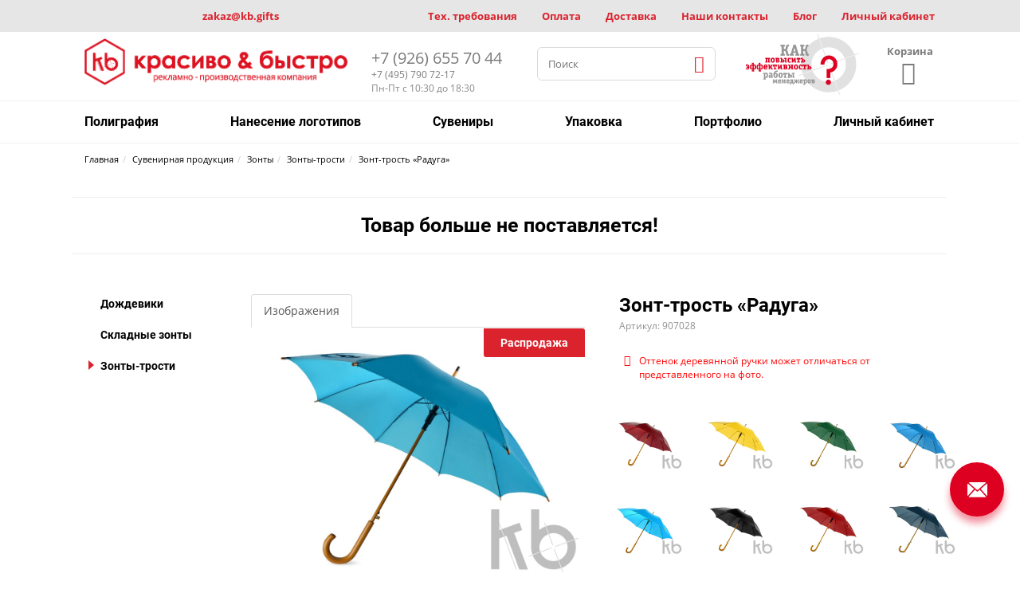

--- FILE ---
content_type: text/html; charset=UTF-8
request_url: https://kb.gifts/item/1-000000287/
body_size: 25590
content:
<!DOCTYPE html>
<html lang="ru">

<head>
	<meta charset="UTF-8">
	<title>
		Зонт-трость "Радуга", ярко-синий (арт. 907028)	</title>
	<meta name="description" content="В Рекламно-производственной компании «КБ» Вы можете заказать «Зонт-трость &quot;Радуга&quot;, ярко-синий (арт. 907028)» с нанесением логотипа вашей компании по цене от 836.94 ₽ с доставкой в любую точку мира." />
	
	<meta name="robots" content="all" />
	<meta name="turbolinks-cache-control" content="no-cache">
	<meta name="viewport" content="width=device-width, initial-scale=1, maximum-scale=5" />
	<meta name="Reply-to" content="zakaz@kb.gifts">
	<meta name="Owner" content="Ястребова Ольга Викторовна">
	<meta name='yandex-verification' content='4620503673aab25d' />
	<meta name="yandex-verification" content="0ca7ece57275b0b5" />

	<link id="favicon" rel="icon" type="image/x-icon" href="/favicon.ico">
	<!--<link id="favicon_shortcut" rel="shortcut icon" type="image/png" href="/icon-hexagon.png">
	<link rel="stylesheet" media="all" href="/combine.php?type=css&files=main" />
	 <link rel="preload" href="/core/templates/home/css/stylesheets/kb-icons.woff" as="style">-->
	<link rel="preconnect" href="https://fonts.gstatic.com">
	<link rel="stylesheet" media="all"
		href="/combine.php?type=css&files=template,styles,slinky.min,demo,sweetalert&v=4" />

	<link rel="stylesheet" type="text/css" href="/core/templates/home/css/slick.css"/>
	
	<style>
		.sliders 
		{
		    padding: 50px;
		}
	</style>
	
	<script src="/core/templates/home/js/blazy.min.js"></script>
	
	<style>
		.tab-pane.fade {
			display: none;
		}
		.tab-pane.fade.active {
			display: block;
		}
	</style>
	
	
					<style>
						.rating {
							text-align: center;
					    margin: 20px 0px;
						}
						.rating span:before {
							font-size: 25px;
						}
						.rating a:hover, .rating a.selected {
						    color: #bd252b;
						}
						.rating a:hover span::before, .rating a.selected span::before {
								content: "\e813";
						}
						.feedback.container {
							margin-top: 25px;
					    margin-bottom: 10px;
					    padding: 15px 60px 15px 60px;
					    border: 1px solid #ddd;
						}
						.feedback.container button {
							display: inline-block;
					    text-transform: uppercase;
					    text-align: center;
					    position: relative;
					    outline: none;
					    border: none;
					    background-color: #fff;
					    color: #db232e;
					    width: 100%;
					    height: 40px;
					    font-weight: 700;
					    line-height: 40px;
					    margin-bottom: 5px;
					    border: 1px solid #db232e;
						}
						.feedback.container button:hover {
						    background-color: #db232e;
						    color: #fff;
						}
					</style>
				

	
</head>

<body>
	<!-- Yandex.Metrika counter -->
	<script>
		(function (d, w, c) {
			(w[c] = w[c] || []).push(function () {
				try {
					w.yaCounter496040 = new Ya.Metrika({
						id: 496040,
						clickmap: true,
						trackLinks: true,
						accurateTrackBounce: true,
						webvisor: true
					});
				} catch (e) { }
			});

			var n = d.getElementsByTagName("script")[0],
				s = d.createElement("script"),
				f = function () { n.parentNode.insertBefore(s, n); };
			s.type = "text/javascript";
			s.async = true;
			s.src = "https://mc.yandex.ru/metrika/watch.js";

			if (w.opera == "[object Opera]") {
				d.addEventListener("DOMContentLoaded", f, false);
			} else { f(); }
		})(document, window, "yandex_metrika_callbacks");
	</script>
	<noscript>
		<div><img src="https://mc.yandex.ru/watch/496040" alt="яндекс метрика" /></div>
	</noscript>
	<!-- /Yandex.Metrika counter -->

	
	<div id="mp-pusher" class="mp-pusher">
		<div class="mp-scroller">
			<div class="mp-shade"></div>
			<div class="mp-scroller-inner">
				<header class="header">
					<div class="header__top">
						<div class="container">
							<div class="row">
								<div class="col-xs-3">
									<a href="mailto:zakaz@kb.gifts"
										class="header__city dropdown-toggle">zakaz@kb.gifts</a>
								</div>
								<div class="col-xs-9 pull-right">
									<nav class="header__nav nav">
										<ul>
											<li class="active">
												<a href="/services/specification/">Тех. требования</a>
											</li>
											<li class="active">
												<a href="/payment/">Оплата</a>
											</li>
											<li class="active">
												<a href="/delivery/">Доставка</a>
											</li>
											<li class="active">
												<a href="/contacts/">Наши контакты</a>
											</li>
											<li class="active">
												<a href="/blog/">Блог</a>
											</li>
											<li class="active">
												<a href="/lk/">Личный кабинет</a>
											</li>
										</ul>
									</nav>
								</div>
							</div>
						</div>
					</div>
					<div class="header__bottom">
						<div class="container">
							<div class="row">
								<div class="col-xs-12 col-md-6">
									<a href="/" class="header__logo"></a>
									<div class="header__info">
										<p class="phone">
											<a href="tel:+79266557044">+7 (926) 655 70 44</a>
										</p>
										<p class="timeline">
											<a href="tel:+74957907217">+7 (495) 790 72-17</a><br>
											<data value="Mo-Fr 10:30−18:30">Пн-Пт с 10:30 до 18:30</data>
										</p>
									</div>
								</div>
								<div class="col-xs-12 col-md-1 pull-right">
									<div class="header__tools">
										<button type="button" id="trigger" class="toggle" aria-label="Левое меню">
											<span class="icon-bar"></span>
											<span class="icon-bar"></span>
											<span class="icon-bar"></span>
										</button>
																					<ul class="list">
												<script>
	window.basketItemsIds = [];
</script>
<li class="hoverc cart">
	<a class="" href="/basket/">
		<span class="title">Корзина</span>
		<span class="icon-cart "><span class="digit" style="display: none;">0</span></span>
	</a>
</li>
<span class="hiddenc">Вы можете оформить на сайте заказ суммой не менее 15 000 рублей</span>											</ul>
																			</div>
								</div>
								<div class="col-xs-12 col-md-3">
									<div class="header__search search-form">
										<form action="/search/">
											<input type="text" name="q" value="" size="15" maxlength="50"
												class="qSearchReq" autocomplete="off" placeholder="Поиск">
											<button type="submit" class="icon-search" title="Искать"></button>
										</form>
									</div>
								</div>
								<div class="col-xs-12 col-md-2 pull-right">
									<div class="header__banner hidden-xs hidden-sm">
    <a href="/answers/1.php">
        <img alt="Как повысить эффективность работы менеджеров?" title="Как повысить эффективность работы менеджеров?" src="/upload/rk/3f4/3f466058e244c5fa5237bdb65728f1de.gif">
    </a>
</div>								</div>
							</div>
						</div>
					</div>

					<div class="wrap_menu_top">
	<div class="container">
		<nav id="main_menu"><ul class="menu"><li class="child"><a href="/poligrafiya/">Полиграфия</a><ul><li class="child"><a href="/poligrafiya/">Оперативная полиграфия</a></li><li class="child"><a href="/poligrafiya/perepletnaya-kryshka/">Изготовление переплетных крышек</a></li><li class="child"><a href="/poligrafiya/kalendari/">Изготовление календарей</a><ul><li class="child"><a href="/poligrafiya/kalendari/">Изготовление календарей</a></li><li class="child"><a href="/poligrafiya/kalendari/nastenniy/">Настенные календари</a></li><li class="child"><a href="/poligrafiya/kalendari/nastolnye/">Настольные календари</a></li><li class="child"><a href="/poligrafiya/kalendari/kvartalniy/">Квартальные календари</a></li><li class="child"><a href="/poligrafiya/kalendari/karmanniy/">Карманные календари</a></li><li class="child"><a href="/poligrafiya/kalendari/domik/">Календарь-домик</a></li></ul></li><li class="child"><a href="/print/">Цифровая печать</a></li><li class="child"><a href="/poligrafiya/planshetnaya-rezka/">Планшетная резка</a></li><li class="child"><a href="/poligrafiya/virubka-tigel/">Вырубка на тигельном прессе</a></li><li class="child"><a href="/poligrafiya/kashirovka/">Кашировка</a></li><li class="child"><a href="/poligrafiya/catalogue/">Изготовление каталогов</a><ul><li class="child"><a href="/poligrafiya/catalogue/">Изготовление каталогов</a></li><li class="child"><a href="/poligrafiya/catalogue/price/">Цены</a></li><li class="child"><a href="/poligrafiya/catalogue/poryadok/">Порядок работы</a></li><li class="child"><a href="/poligrafiya/catalogue/portfolio/">Образцы работ</a></li><li class="child"><a href="/poligrafiya/catalogue/electronic/">Электронные каталоги</a></li></ul></li><li class="child"><a href="/poligrafiya/booklets/">Буклеты, брошюры</a><ul><li class="child"><a href="/poligrafiya/booklets/">Буклеты</a></li><li class="child"><a href="/poligrafiya/design-brochures/">Дизайн брошюр</a></li></ul></li><li class="child"><a href="/poligrafiya/vizitki/">Изготовление визиток</a><ul><li class="child"><a href="/poligrafiya/vizitki/">Изготовление визиток</a></li><li class="child"><a href="/poligrafiya/vizitki/design/">Дизайн визиток</a></li></ul></li><li class="child"><a href="/services/izgotovlenie-birok/">Изготовление бирок</a><ul><li class="child"><a href="/services/polygraphy/labels/">Ювелирные бирки</a></li><li class="child"><a href="/services/polygraphy/labels/labels-for-bich/">Бирки для бижутерии</a></li></ul></li><li class="child"><a href="/poligrafiya/nakleyki/">Наклейки, стикеры</a></li><li class="child"><a href="/poligrafiya/listovki/">Листовки</a><ul><li class="child"><a href="/poligrafiya/listovki/">Листовки</a></li><li class="child"><a href="/poligrafiya/listovki/design/">Дизайн листовок</a></li></ul></li><li class="child"><a href="/poligrafiya/papki/">Папки</a></li><li class="child"><a href="/poligrafiya/konvert-s-logo/">Конверты с логотипом</a></li><li class="child"><a href="/poligrafiya/otkrytki/">Открытки</a></li><li class="child"><a href="/poligrafiya/flaers/">Флаеры</a><ul><li class="child"><a href="/poligrafiya/flaers/">Флаеры</a></li><li class="child"><a href="/poligrafiya/flaers/design/">Дизайн флаеров</a></li></ul></li><li class="child"><a href="/poligrafiya/menu/">Меню</a></li><li class="child"><a href="/poligrafiya/blanks/">Фирменные бланки</a></li><li class="child"><a href="/poligrafiya/ofset-print/">Офсетная печать</a></li><li class="child"><a href="/poligrafiya/luversy/">Установка люверсов\колец piccolo</a></li><li class="child"><a href="/poligrafiya/bloknoty/">Блокноты с логотипом</a></li><li class="child"><a href="/poligrafiya/laminirovanie/">Ламинирование</a></li></ul></li><li class="child"><a href="/print_logo/">Нанесение логотипов</a><ul><li class="child"><a href="/print_logo/">Нанесение логотипов</a></li><li class="child"><a href="/print_logo/shelk/">Шелкография</a></li><li class="child"><a href="/print_logo/gravirovochka/">Гравировка</a></li><li class="child"><a href="/print_logo/tisnenie/">Тиснение фольгой</a><ul><li class="child"><a href="/print_logo/tisnenie/">Тиснение фольгой</a></li><li class="child"><a href="/print_logo/tisnenie/#tisnenie-zolotom">Тиснение золотом</a></li><li class="child"><a href="/print_logo/tisnenie/#tipi">Типы фольги</a></li><li class="child"><a href="/print_logo/tisnenie/#goryachee-i-holodnoe">Горячее и холодное</a></li><li class="child"><a href="/print_logo/tisnenie/#blintovoe-i-kongervoe">Блинтовое и конгревное</a></li><li class="child"><a href="/print_logo/tisnenie/#pigment-i-golografic">Пигментной и голографической фольгой</a></li><li class="child"><a href="/print_logo/tisnenie/#stiraemaya">Стираемой фольгой</a></li><li class="child"><a href="/print_logo/tisnenie/#primenenie">Применение</a></li><li class="child"><a href="/print_logo/tisnenie/#oborudovanie-i-tonkosti">Оборудование и тонкости</a></li><li class="child"><a href="/print_logo/tisnenie/#zolotoe-tisnenie">Золотое тиснение</a></li><li class="child"><a href="/print_logo/tisnenie/#pochemu-mi">Почему именно мы?</a></li><li class="child"><a href="/print_logo/tisnenie/#cena">Цена</a></li></ul></li><li class="child"><a href="/print_logo/dekol/">Деколь</a></li><li class="child"><a href="/services/plotter-rez/">Плоттерная резка</a></li><li class="child"><a href="/print_logo/thermal-transfer/">Термотрансферная печать</a></li><li class="child"><a href="/print_logo/tampopechat/">Тампопечать</a><ul><li class="child"><a href="/print_logo/tampopechat/">Тампопечать</a></li><li class="child"><a href="/print_logo/tampopechat/ruchki/">Тампопечать на ручках</a></li></ul></li><li class="child"><a href="/print_logo/uv-printing/">УФ-печать</a><ul><li class="child"><a href="/print_logo/uv-printing/">УФ-печать</a></li><li class="child"><a href="/print_logo/uv-printing/price/">Стоимость УФ-печати</a></li><li class="child"><a href="/print_logo/uv-printing/steklo/">УФ-печать на стекле</a></li><li class="child"><a href="/print_logo/uv-printing/ruchki/">УФ-печать на ручках</a></li><li class="child"><a href="/print_logo/uv-printing/karandashi/">УФ-печать на карандашах</a></li><li class="child"><a href="/print_logo/uv-printing/derevo/">УФ-печать на дереве</a></li><li class="child"><a href="/print_logo/uv-printing/metal/">УФ-печать на металле</a></li><li class="child"><a href="/print_logo/uv-printing/plastic/">УФ-печать на пластике</a></li><li class="child"><a href="/print_logo/uv-printing/yezhednevniki/">УФ-печать на ежедневниках</a></li><li class="child"><a href="/print_logo/uv-printing/flash-drives/">УФ-печать на флешках</a></li><li class="child"><a href="/print_logo/uv-printing/usb-drives/">УФ-печать на USB накопителях</a></li><li class="child"><a href="/print_logo/uv-printing/vizitki/">УФ-печать визиток</a></li><li class="child"><a href="/print_logo/uv-printing/termokruzhki/">УФ-печать на термокружках</a></li><li class="child"><a href="/print_logo/uv-printing/magnitnyye-karty/">УФ-печать на магнитных картах</a></li></ul></li></ul></li><li class="child"><a href="/suvenir/">Сувениры</a><ul><li class="child"><a href="/services/novogod/">Елочные шары с логотипом</a><ul><li class="child"><a href="/services/novogod/">Елочные шары с логотипом</a></li><li class="child"><a href="/services/novogod/kolby/">Образцы цвета колб шаров</a></li><li class="child"><a href="/services/novogod/upakovka/">Упаковка для елочных шаров</a></li><li class="child"><a href="/services/novogod/portfolio/">Портфолио шаров</a></li><li class="child"><a href="/services/novogod/price-list/">Прайс-лист на шары</a></li><li class="child"><a href="/services/novogod/shary-decor/">Декорирование елочных шаров</a></li></ul></li><li class="child"><a href="/suvenir/lichnie_delovie_podarki/">Личные деловые подарки</a><ul><li class="child"><a href="/suvenir/lichnie_delovie_podarki/cards/">Пластиковые карты</a></li><li class="child"><a href="/suvenir/lichnie_delovie_podarki/ezhednevniki/">Ежедневники</a></li><li class="child"><a href="/suvenir/lichnie_delovie_podarki/medali/">Медали</a></li><li class="child"><a href="/suvenir/lichnie_delovie_podarki/nagradi/">Награды</a></li><li class="child"><a href="/suvenir/lichnie_delovie_podarki/nastolnie_pribori/">Настольные приборы</a></li><li class="child"><a href="/suvenir/lichnie_delovie_podarki/otkritki/">Открытки</a></li><li class="child"><a href="/suvenir/lichnie_delovie_podarki/plaketki/">Плакетки</a></li><li class="child"><a href="/suvenir/lichnie_delovie_podarki/podarochnie_nabori/">Подарочные наборы</a></li></ul></li><li class="child"><a href="/suvenir/zonti/">Зонты</a><ul><li class="child"><a href="/suvenir/zonti/">Зонты</a></li><li class="child"><a href="/suvenir/zonti/dozhdeviki/">Дождевики</a></li><li class="child"><a href="/suvenir/zonti/skladnie_zonti/">Складные зонты</a></li><li class="child"><a href="/suvenir/zonti/zonti_trosti/">Зонты-трости</a></li></ul></li><li class="child"><a href="/suvenir/krujki/">Кружки с логотипом</a><ul><li class="child"><a href="/suvenir/krujki/">Кружки с логотипом</a></li><li class="child"><a href="/suvenir/krujki/belye/">Белые кружки</a></li><li class="child"><a href="/suvenir/krujki/cvetny_premium/">Кружки цветные премиум</a></li><li class="child"><a href="/suvenir/krujki/cvetnye_standart/">Кружки цветные стандарт</a></li><li class="child"><a href="/suvenir/krujki/hameleon/">Кружки-хамелеон</a></li><li class="child"><a href="/suvenir/krujki/metallicheskie/">Металлические кружки</a></li><li class="child"><a href="/suvenir/krujki/pivnye/">Кружки пивные</a></li><li class="child"><a href="/suvenir/krujki/termokrujki/">Термокружки</a></li><li class="child"><a href="/suvenir/krujki/upakovka/">Упаковка для кружек</a></li></ul></li><li class="child"><a href="/suvenir/stakany/">Стаканы с логотипом</a></li><li class="child"><a href="/suvenir/termosy/">Термосы с логотипом</a></li><li class="child"><a href="/suvenir/dlya_doma_i_otdiha/">Товары для дома и отдыха</a><ul><li class="child"><a href="/suvenir/dlya_doma_i_otdiha/dekor/">Декор</a></li><li class="child"><a href="/suvenir/dlya_doma_i_otdiha/dlya_otdiha_na_plyazhe/">Для отдыха на пляже</a></li><li class="child"><a href="/suvenir/dlya_doma_i_otdiha/dlya_otdiha_na_prirode/">Для отдыха на природе</a></li><li class="child"><a href="/suvenir/dlya_doma_i_otdiha/dlya_relaksacii/">Для релаксации</a></li><li class="child"><a href="/suvenir/dlya_doma_i_otdiha/dlya_spa_i_sauni/">Для спа и сауны</a></li><li class="child"><a href="/suvenir/dlya_doma_i_otdiha/drugoe/">Другое</a></li><li class="child"><a href="/suvenir/dlya_doma_i_otdiha/igri/">Игры</a></li><li class="child"><a href="/suvenir/dlya_doma_i_otdiha/instrumenti_i_multituli/">Инструменты и мультитулы</a></li><li class="child"><a href="/suvenir/dlya_doma_i_otdiha/iskusstvo/">Искусство</a></li><li class="child"><a href="/suvenir/dlya_doma_i_otdiha/pledi/">Пледы</a></li></ul></li><li class="child"><a href="/suvenir/chocolate/">Шоколад с логотипом</a><ul><li class="child"><a href="/suvenir/chocolate/">Шоколад с логотипом</a></li><li class="child"><a href="/suvenir/chocolate/medals_shoko.php">Шоколадные медали</a></li><li class="child"><a href="/suvenir/chocolate/nabory.php">Шоколадные наборы</a></li></ul></li><li class="child"><a href="/suvenir/muzhskie_aksessuari/">Мужские аксессуары</a><ul><li class="child"><a href="/suvenir/muzhskie_aksessuari/barsetki_i_nesesseri/">Барсетки и несессеры</a></li><li class="child"><a href="/suvenir/muzhskie_aksessuari/chasi_naruchnie/">Часы наручные</a></li><li class="child"><a href="/suvenir/muzhskie_aksessuari/hyumidori/">Хьюмидоры</a></li><li class="child"><a href="/suvenir/muzhskie_aksessuari/muzhskie_nabori/">Мужские наборы</a></li><li class="child"><a href="/suvenir/muzhskie_aksessuari/nabori_s_vizitnicei/">Наборы с визитницей</a></li><li class="child"><a href="/suvenir/muzhskie_aksessuari/odezhda/">Одежда</a></li><li class="child"><a href="/suvenir/muzhskie_aksessuari/organaizeri/">Органайзеры</a></li><li class="child"><a href="/suvenir/muzhskie_aksessuari/portmone/">Портмоне</a></li><li class="child"><a href="/suvenir/muzhskie_aksessuari/shkatulki_dlya_chasov/">Шкатулки для часов</a></li></ul></li><li class="child"><a href="/suvenir/zhenskie_aksessuari/">Женские аксессуары</a><ul><li class="child"><a href="/suvenir/zhenskie_aksessuari/chasi_naruchnie/">Часы наручные</a></li><li class="child"><a href="/suvenir/zhenskie_aksessuari/kosmetichki/">Косметички</a></li><li class="child"><a href="/suvenir/zhenskie_aksessuari/kryuchki_dlya_sumok/">Крючки для сумок</a></li><li class="child"><a href="/suvenir/zhenskie_aksessuari/manikyurnie_nabori/">Маникюрные наборы</a></li><li class="child"><a href="/suvenir/zhenskie_aksessuari/platki/">Платки</a></li><li class="child"><a href="/suvenir/zhenskie_aksessuari/sumki_zhenskie/">Сумки женские</a></li><li class="child"><a href="/suvenir/zhenskie_aksessuari/ukrasheniya/">Украшения</a></li><li class="child"><a href="/suvenir/zhenskie_aksessuari/zerkala/">Зеркала</a></li><li class="child"><a href="/suvenir/zhenskie_aksessuari/zhenskie_nabori/">Женские наборы</a></li><li class="child"><a href="/suvenir/zhenskie_aksessuari/zhenskie_portmone/">Женские портмоне</a></li></ul></li><li class="child"><a href="/suvenir/sumki/">Сумки</a><ul><li class="child"><a href="/suvenir/sumki/dlya_dokumentov/">Для документов</a></li><li class="child"><a href="/suvenir/sumki/dlya_fotoapparata/">Для фотоаппарата</a></li><li class="child"><a href="/suvenir/sumki/dlya_noutbuka/">Для ноутбука</a></li><li class="child"><a href="/suvenir/sumki/dlya_shopinga/">Для шопинга</a></li><li class="child"><a href="/suvenir/sumki/dlya_sporta/">Для спорта</a></li><li class="child"><a href="/suvenir/sumki/dorozhnie_sumki/">Дорожные сумки</a></li><li class="child"><a href="/suvenir/sumki/plyazhnie_sumki/">Пляжные сумки</a></li><li class="child"><a href="/suvenir/sumki/portfeli/">Портфели</a></li><li class="child"><a href="/suvenir/sumki/ryukzaki/">Рюкзаки</a></li><li class="child"><a href="/suvenir/sumki/sumki_holodilniki/">Сумки-холодильники</a></li></ul></li><li class="child"><a href="/suvenir/milo/">Мыло с логотипом</a></li><li class="child"><a href="/suvenir/ruchki/">Ручки с логотипом</a><ul><li class="child"><a href="/suvenir/ruchki/">Ручки с логотипом</a></li><li class="child"><a href="/suvenir/ruchki/plastikovie_ruchki/">Пластиковые ручки</a></li><li class="child"><a href="/suvenir/ruchki/metallicheskie_ruchki/">Металлические ручки</a></li><li class="child"><a href="/suvenir/ruchki/originalnie_ruchki/">Оригинальные ручки</a></li><li class="child"><a href="/suvenir/ruchki/nabori_ruchek/">Наборы ручек</a></li><li class="child"><a href="/suvenir/ruchki/ruchki_stilusi/">Ручки-стилусы</a></li></ul></li><li class="child"><a href="/suvenir/karandashi/">Карандаши с логотипом</a></li><li class="child"><a href="/suvenir/chasi/">Часы с логотипом</a><ul><li class="child"><a href="/suvenir/chasi/">Часы с логотипом</a></li><li class="child"><a href="/suvenir/chasi/naruchnie/">Наручные часы</a></li><li class="child"><a href="/suvenir/chasi/nastennie/">Настенные часы</a></li><li class="child"><a href="/suvenir/chasi/nastolnie/">Настольные часы</a></li><li class="child"><a href="/suvenir/chasi/pogodnie_stancii/">Погодные станции</a></li></ul></li><li class="child"><a href="/suvenir/lenty/">Ленты с логотипом</a><ul><li class="child"><a href="/suvenir/lenty/">Ленты с логотипом</a></li><li class="child"><a href="/suvenir/lenty/na_vipusknoy/">Ленты на выпускной</a></li><li class="child"><a href="/suvenir/lenty/dlya_yolochnih_sharov/">Ленты для елочных шаров</a></li></ul></li><li class="child"><a href="/suvenir/sladkiye/">Сладкая сувенирная продукция</a><ul><li class="child"><a href="/suvenir/sladkiye/">Сладкая сувенирная продукция</a></li><li class="child"><a href="/suvenir/sladkiye/kofe_i_chai/">Кофе и чай</a></li><li class="child"><a href="/suvenir/sladkiye/med_i_varene/">Мед и варенье</a></li><li class="child"><a href="/suvenir/sladkiye/produktovie_nabori/">Продуктовые наборы</a></li><li class="child"><a href="/suvenir/sladkiye/sladosti/">Сладости</a></li></ul></li><li class="child"><a href="/suvenir/fleshki/">Флешки с логотипом</a></li><li class="child"><a href="/suvenir/odezhda/">Одежда с логотипом</a><ul><li class="child"><a href="/suvenir/odezhda/">Одежда с логотипом</a></li><li class="child"><a href="/suvenir/odezhda/beisbolki/">Бейсболки</a></li><li class="child"><a href="/suvenir/odezhda/bryuki_i_shorti/">Брюки и шорты</a></li><li class="child"><a href="/suvenir/odezhda/futbolki/">Футболки</a></li><li class="child"><a href="/suvenir/odezhda/golovnie_ubori/">Головные уборы</a></li><li class="child"><a href="/suvenir/odezhda/ofisnie_rubashki/">Офисные рубашки</a></li><li class="child"><a href="/suvenir/odezhda/polo/">Поло</a></li><li class="child"><a href="/suvenir/odezhda/sviteri_i_tolstovki/">Свитеры и толстовки</a></li><li class="child"><a href="/suvenir/odezhda/zhileti/">Жилеты</a></li><li class="child"><a href="/suvenir/odezhda/zimnie_aksessuari/">Зимние аксессуары</a></li><li class="child"><a href="/suvenir/odezhda/drawing/">Нанесение</a></li></ul></li><li class="child"><a href="/suvenir/tehnologii/">Электроника</a><ul><li class="child"><a href="/suvenir/tehnologii/aksessuari-dlya-mobilnih-ustroistv/">Аксессуары для мобильных</a></li><li class="child"><a href="/suvenir/tehnologii/aksessuari-dlya-pk/">Аксессуары для ПК</a></li><li class="child"><a href="/suvenir/tehnologii/avtomobilnie-aksessuari/">Автомобильные аксессуары</a></li><li class="child"><a href="/suvenir/tehnologii/kolonki-i-naushniki/">Колонки и наушники</a></li><li class="child"><a href="/suvenir/tehnologii/perehodniki-dlya-tehniki/">Переходники для техники</a></li><li class="child"><a href="/suvenir/tehnologii/smart-gadgets/">Умные устройства</a></li><li class="child"><a href="/suvenir/tehnologii/ustrojstva-hraneniya/">Устройства хранения</a></li><li class="child"><a href="/suvenir/tehnologii/zaryadnie-ustroistva-power-bank/">Зарядные устройства (power bank)</a></li></ul></li></ul></li><li class="child"><a href="/upakovka/">Упаковка</a><ul><li class="child"><a href="/upakovka/">Упаковка</a></li><li class="child"><a href="/services/novogod/upakovka/">Упаковка для новогодних елочных шаров</a></li><li class="child"><a href="/upakovka/korobki-podarochnye/">Коробки подарочные с логотипом на заказ</a><ul><li class="child"><a href="/upakovka/korobki-podarochnye/kryshka-dno/">Коробка крышка-дно</a></li><li class="child"><a href="/upakovka/korobki-podarochnye/knizhka/">Коробка-книжка с ленточкой</a></li><li class="child"><a href="/upakovka/korobki-podarochnye/na-magnitnom-klapane/">Коробка на магнитном клапане</a></li><li class="child"><a href="/upakovka/korobki-podarochnye/penal/">Коробка-пенал</a></li><li class="child"><a href="/upakovka/korobki-podarochnye/kruglye/">Круглые подарочные коробки</a></li><li class="child"><a href="/upakovka/korobki-podarochnye/mikrogofrokarton/">Коробки из микрогофрокартона с кашировкой</a></li><li class="child"><a href="/upakovka/korobki-podarochnye/thin/">Коробки из тонкого картона с клеевым клапаном</a></li></ul></li><li class="child"><a href="/upakovka/korobki-podarochnye/mikrogofrokarton/">Коробки из микрогофрокартона с кашировокой</a></li><li class="child"><a href="/upakovka/paketi/">Пакеты с логотипом</a><ul><li class="child"><a href="/upakovka/paketi/">Пакеты</a></li><li class="child"><a href="/upakovka/paketi/pakety_pvd/">Пакеты ПВД</a></li><li class="child"><a href="/upakovka/paketi/pechat_na_paketah_malym_tirazhom/">Печать на пакетах малым тиражом</a></li><li class="child"><a href="/upakovka/paketi/podarochnye_pakety/">Подарочные пакеты</a></li><li class="child"><a href="/upakovka/paketi/pechat_na_paketah/">Печать на пакетах</a></li><li class="child"><a href="/upakovka/paketi/kraft_pakety/">Крафт пакеты</a></li><li class="child"><a href="/upakovka/paketi/pechat_na_paketah_fleksografiia/">Печать на пакетах флексография</a></li><li class="child"><a href="/upakovka/paketi/polietilenovye_pakety/">Полиэтиленовые пакеты</a></li><li class="child"><a href="/upakovka/paketi/brendirovannye_pakety/">Брендированные пакеты</a></li><li class="child"><a href="/upakovka/paketi/ofsetnaia_pechat_paketov/">Офсетная печать пакетов</a></li><li class="child"><a href="/upakovka/paketi/pakety_dizainerskie_s_tisneniem/">Пакеты дизайнерские с тиснением</a></li><li class="child"><a href="/upakovka/paketi/pechat_na_paketah_shelkografiia/">Печать на пакетах шелкография</a></li><li class="child"><a href="/upakovka/paketi/srochnoe_izgotovlenie_paketov/">Срочное изготовление пакетов</a></li><li class="child"><a href="/upakovka/paketi/bumazhnye_laminirovannye_pakety/">Бумажные ламинированные пакеты</a></li><li class="child"><a href="/upakovka/paketi/pakety_vysokogo_davleniia/">Пакеты высокого давления</a></li><li class="child"><a href="/upakovka/paketi/pakety_s_folgirovaniem/">Пакеты с фольгированием</a></li><li class="child"><a href="/upakovka/paketi/pechat_paketov_s_logotipom/">Печать пакетов с логотипом</a></li><li class="child"><a href="/upakovka/paketi/pakety_s_petlevoi_ruchkoi/">Пакеты с петлевой ручкой</a></li><li class="child"><a href="/upakovka/paketi/bumazhnye_pakety/">Бумажные пакеты</a></li><li class="child"><a href="/upakovka/paketi/pakety_s_vyrubnoi_ruchkoi/">Пакеты с вырубной ручкой</a></li><li class="child"><a href="/upakovka/paketi/pechat_na_paketah_maika/">Печать на пакетах майка</a></li><li class="child"><a href="/upakovka/paketi/plastikovye_pakety_s_logotipom/">Пластиковые пакеты с логотипом</a></li><li class="child"><a href="/upakovka/paketi/eko_pakety/">ЭКО пакеты</a></li><li class="child"><a href="/upakovka/paketi/dizainerskie_bumazhnye_pakety/">Дизайнерские бумажные пакеты</a></li><li class="child"><a href="/upakovka/paketi/firmennye_pakety_s_logotipom/">Фирменные пакеты с логотипом</a></li><li class="child"><a href="/upakovka/paketi/novogodnie_pakety_s_logotipom/">Новогодние пакеты с логотипом</a></li><li class="child"><a href="/upakovka/paketi/podarochnye_pakety_s_logotipom/">Подарочные пакеты с логотипом</a></li><li class="child"><a href="/upakovka/paketi/prazdnichnye_pakety_s_logotipom/">Праздничные пакеты с логотипом</a></li><li class="child"><a href="/upakovka/paketi/pakety_s_logotipom_dlia_kosmetiki/">Пакеты с логотипом для косметики</a></li><li class="child"><a href="/upakovka/paketi/iuvelirnye_pakety_s_logotipom/">Ювелирные пакеты с логотипом</a></li><li class="child"><a href="/upakovka/paketi/pakety_s_logotipom_dlia_butikov/">Пакеты с логотипом для бутиков</a></li><li class="child"><a href="/upakovka/paketi/pakety_s_logotipom_dlia_restoranov_i_kafe/">Пакеты с логотипом для ресторанов и кафе</a></li><li class="child"><a href="/upakovka/paketi/pakety_s_logotipom_dlia_magazinov_odezhdy/">Пакеты с логотипом для магазинов одежды</a></li><li class="child"><a href="/upakovka/paketi/malenkie_pakety_s_logotipom/">Маленькие пакеты с логотипом</a></li><li class="child"><a href="/upakovka/paketi/srednie_pakety_s_logotipom/">Средние пакеты с логотипом</a></li><li class="child"><a href="/upakovka/paketi/bolshie_pakety_s_logotipom/">Большие пакеты с логотипом</a></li><li class="child"><a href="/upakovka/paketi/pakety_s_logotipom_pod_butylki/">Пакеты с логотипом под бутылки</a></li><li class="child"><a href="/upakovka/paketi/pakety_s_tisneniem/">Пакеты с тиснением</a></li><li class="child"><a href="/upakovka/paketi/pakety_s_shelkografiei/">Пакеты с шелкографией</a></li><li class="child"><a href="/upakovka/paketi/pakety_s_uf-lakirovaniem/">Пакеты с УФ-лакированием</a></li><li class="child"><a href="/upakovka/paketi/stoimost_paketov_s_logotipom/">Стоимость пакетов с логотипом</a></li><li class="child"><a href="/upakovka/paketi/osnovnye_razmery_bumazhnyh_paketov/">Основные размеры бумажных пакетов</a></li><li class="child"><a href="/upakovka/paketi/bumazhnye_pakety_s_logotipom/">Бумажные пакеты с логотипом</a></li><li class="child"><a href="/upakovka/paketi/pakety_laminirovannye/">Пакеты ламинированные</a></li><li class="child"><a href="/upakovka/paketi/pakety_iz_kraft_bumagi/">Пакеты из крафт бумаги</a></li><li class="child"><a href="/upakovka/paketi/pakety_iz_efalina/">Пакеты из эфалина</a></li><li class="child"><a href="/upakovka/paketi/pakety_pod_butylki/">Пакеты под бутылки</a></li><li class="child"><a href="/upakovka/paketi/novogodnie_bumazhnye_pakety/">Новогодние бумажные пакеты</a></li><li class="child"><a href="/upakovka/paketi/pakety_iz_dizainerskoi_bumagi/">Пакеты из дизайнерской бумаги</a></li><li class="child"><a href="/upakovka/paketi/pakety_iz_kartona/">Пакеты из картона</a></li><li class="child"><a href="/upakovka/paketi/plastikovye_pakety/">Пластиковые пакеты</a></li><li class="child"><a href="/upakovka/paketi/pakety_metallizirovannye/">Пакеты металлизированные</a></li><li class="child"><a href="/upakovka/paketi/bumazhnye_pakety_s_ruchkami/">Бумажные пакеты с ручками</a></li><li class="child"><a href="/upakovka/paketi/pakety_pvd_s_logotipom/">Пакеты ПВД с логотипом</a></li><li class="child"><a href="/upakovka/paketi/polietilenovye_pakety_s_logotipom/">Полиэтиленовые пакеты с логотипом</a></li><li class="child"><a href="/upakovka/paketi/pakety_pvd_s_vyrubnoi_ruchkoi/">Пакеты ПВД с вырубной ручкой</a></li><li class="child"><a href="/upakovka/paketi/polietilenovye_podarochnye_pakety/">Полиэтиленовые подарочные пакеты</a></li><li class="child"><a href="/upakovka/paketi/prazdnichnye_pakety/">Праздничные пакеты</a></li><li class="child"><a href="/upakovka/paketi/pakety_dlia_kosmetiki/">Пакеты для косметики</a></li><li class="child"><a href="/upakovka/paketi/melovannye_pakety/">Мелованные пакеты</a></li><li class="child"><a href="/upakovka/paketi/pakety_dlia_magazinov_odezhdy/">Пакеты для магазинов одежды</a></li><li class="child"><a href="/upakovka/paketi/bumazhnye_pakety_optom/">Бумажные пакеты оптом</a></li><li class="child"><a href="/upakovka/paketi/komplektaciia_bumazhnogo_paketa_s_tisneniem/">Комплектация бумажного пакета с тиснением</a></li><li class="child"><a href="/upakovka/paketi/podarochnye_pakety_optom/">Подарочные пакеты оптом</a></li><li class="child"><a href="/upakovka/paketi/podarochnye_pakety_optom_kupit_v_moskve/">Подарочные пакеты оптом купить в Москве</a></li><li class="child"><a href="/upakovka/paketi/podarochnye_pakety_optom_s_logotipom_na_zakaz/">Подарочные пакеты оптом с логотипом на заказ</a></li><li class="child"><a href="/upakovka/paketi/bumazhnye_podarochnye_pakety/">Бумажные подарочные пакеты</a></li><li class="child"><a href="/upakovka/paketi/podarochnye_pakety_kupit/">Подарочные пакеты купить</a></li></ul></li><li class="child"><a href="/upakovka/korobki-kartonnie/">Коробки самосборные картонные</a></li><li class="child"><a href="/upakovka/korobki-suvenirnie/">Коробки сувенирные</a></li><li class="child"><a href="/upakovka/korobki-plastikovie/">Коробки пластиковые</a></li><li class="child"><a href="/upakovka/plastikovie-tubusi/">Пластиковые тубусы</a></li><li class="child"><a href="/upakovka/korobochki_is_fanery/">Коробочки из фанеры</a></li><li class="child"><a href="/upakovka/meshochki/">Мешочки с логотипом</a></li><li class="child"><a href="/upakovka/dlya_bloknotov_i_ezhednevnikov/">Упаковка для блокнотов и ежедневников</a></li><li class="child"><a href="/upakovka/dlya_alkogolya/">Упаковка для алкоголя</a></li><li class="child"><a href="/upakovka/dlya_fleshek/">Упаковка для флешек</a></li><li class="child"><a href="/upakovka/dlya_kruzhek/">Упаковка для кружек</a></li><li class="child"><a href="/upakovka/ruchki/">Упаковка для ручек</a></li><li class="child"><a href="/upakovka/korobki-dlya-edi/">Коробки для еды</a></li><li class="child"><a href="/upakovka/korobki-s-oknom/">Коробки с окном</a></li><li class="child"><a href="/upakovka/korobki-s-prozrachnoj-kryshkoj/">Коробки с прозрачной крышкой</a></li><li class="child"><a href="/upakovka/korobki-s-razdelitelem/">Коробки с разделителем</a></li><li class="child"><a href="/upakovka/konvert-pirozhok/">Коробочка «конверт-пирожок»</a></li><li class="child"><a href="/upakovka/napolnitel-dlya-korobok/">Наполнитель для коробок</a></li><li class="child"><a href="/upakovka/fefko/">Каталог FEFCO</a></li><li class="child"><a href="/upakovka/ecma/">Каталог ECMA</a></li><li class="child"><a href="/portfolio/upakovka/">Примеры работ</a></li><li class="child"><a href="/upakovka/obraztsy-materialov/">Образцы материалов</a></li><li class="child"><a href="/upakovka/konstruktor-fefco-0427/">Конструктор FEFCO 0427</a></li></ul></li><li class="child"><a href="/portfolio/">Портфолио</a><ul><li class="child"><a href="/portfolio/shari/">Елочные шары</a></li><li class="child"><a href="/portfolio/upakovka/">Упаковка</a></li><li class="child"><a href="/portfolio/tech/">Информационные технологии</a></li><li class="child"><a href="/portfolio/цифровая%20печать/">Цифровая печать</a></li><li class="child"><a href="/portfolio/офсетная%20печать/">Офсетная печать</a></li><li class="child"><a href="/portfolio/shelk/">Шелкография</a></li><li class="child"><a href="/portfolio/tampopechat/">Тампопечать</a></li><li class="child"><a href="/portfolio/tisnenie/">Тиснение</a></li><li class="child"><a href="/portfolio/foto/">Фотосъемка</a></li><li class="child"><a href="/portfolio/stendi/">Выставочные стенды</a></li><li class="child"><a href="/portfolio/design/">Дизайн</a></li><li class="child"><a href="/portfolio/lenti/">Ленты с логотипом</a></li><li class="child"><a href="/portfolio/paketi/">Пакеты</a></li></ul></li><li class="child"><a href="/lk/">Личный кабинет</a></li></ul></nav>	</div>
</div>
					<div class="container">
	<div class="row">
		<div class="col-xs-12">
			<ol class="breadcrumb" itemscope="" itemtype="http://schema.org/BreadcrumbList">
				
						<li itemprop="itemListElement" itemscope="" itemtype="http://schema.org/ListItem">
							<a href="/" itemprop="item"><span itemprop="name">Главная</span></a>
							<meta itemprop="position" content="1">
						</li>
						<li itemprop="itemListElement" itemscope="" itemtype="http://schema.org/ListItem">
							<a href="/suvenir/" itemprop="item"><span itemprop="name">Сувенирная продукция</span></a>
							<meta itemprop="position" content="2">
						</li>
						<li itemprop="itemListElement" itemscope="" itemtype="http://schema.org/ListItem">
							<a href="/suvenir/zonti/" itemprop="item"><span itemprop="name">Зонты</span></a>
							<meta itemprop="position" content="3">
						</li>
						<li itemprop="itemListElement" itemscope="" itemtype="http://schema.org/ListItem">
							<a href="/suvenir/zonti/zonti_trosti/" itemprop="item"><span itemprop="name">Зонты-трости</span></a>
							<meta itemprop="position" content="4">
						</li>
			<li itemprop="itemListElement" itemscope="" itemtype="http://schema.org/ListItem">
				<a href="/item/1-000000287/" itemprop="item"><span itemprop="name">Зонт-трость «Радуга»</span></a>
				<meta itemprop="position" content="5">
			</li>			</ol>
		</div>
	</div>
</div>
				</header>
				<div class="pagesBlock bottom fixed">
					<a href="#" id="linkTop" style="display: none;">Наверх</a>
				</div><script>
	window.article = '907028';
</script>

<section class="section catalog default" itemscope itemtype="http://schema.org/Product">
	<div class="container">
		<div class="row">
						<hr>
			<h2 class="h1" style="text-align: center;">Товар больше не поставляется!</h2>
			<hr style="margin-bottom: 50px;">
									<div class="col-sm-0 col-md-3 col-lg-2" style="/*position: sticky;top: 60px;*/">
				<aside class="sidebar catalog_left">
					<ul class="catalog_menu_left">
					<li class="child"><a href="/suvenir/zonti/dozhdeviki/">Дождевики</a></li><li class="child"><a href="/suvenir/zonti/skladnie_zonti/">Складные зонты</a></li><li class="child active"><a href="/suvenir/zonti/zonti_trosti/">Зонты-трости</a></li>					</ul>
				</aside>
			</div>
			<div class="col-sm-12 col-md-9 col-lg-10">
							<div class="product__item">
					<div class="row">
						<div class="product__item__title">
							<h1 class="title" style="font-size: 24px;">
								<span itemprop="name">Зонт-трость «Радуга»</span>

															</h1>
							<p class="article">Артикул: 907028 </p>
						</div>
						<div class="product__gallery">
							<ul id="tabs" class="nav nav-tabs" style="margin-bottom: 1px;">
							    <li class="active"><a href="#images-tab-content" data-toggle="tab">Изображения</a></li>
							    							</ul>
							<div id="images-tab-content" class="images tab-pane fade in active">
								<div class="big">
																		<img class="b-lazy" src="/attachment/loading.gif" data-src="https://nf-static.storage.yandexcloud.net/items/7c/af/7caf5e1a6f60a36e.jpg" alt="Зонт-трость «Радуга»" class="js-giftd-product-picture  js-giftd-block-1  js-giftd-product-main" style="visibility: visible;">
																		<div class="status">
										<div class="novelty">Распродажа</div>
									</div>
																	</div>
								<div class="smalles">
								<div class="thumb active" style="height: 102px;"><a itemprop="image" href="https://nf-static.storage.yandexcloud.net/items/7c/af/7caf5e1a6f60a36e.jpg"><img class="b-lazy" src="/attachment/loading.gif" data-src="https://nf-static.storage.yandexcloud.net/items/7c/af/ffde6229abf0a76b.jpg" alt="Зонт-трость «Радуга»"></a></div><div class="thumb" style="height: 102px;"><a itemprop="image" href="https://nf-static.storage.yandexcloud.net/items/08/e4/08e40cb41e46c899.jpg"><img class="b-lazy" src="/attachment/loading.gif" data-src="https://nf-static.storage.yandexcloud.net/items/08/e4/5de7cf51ef0a22b4.jpg" alt="Зонт-трость «Радуга»"></a></div><div class="thumb" style="height: 102px;"><a itemprop="image" href="https://nf-static.storage.yandexcloud.net/items/08/09/08091cf264dc6942.jpg"><img class="b-lazy" src="/attachment/loading.gif" data-src="https://nf-static.storage.yandexcloud.net/items/08/09/960374457b7ab184.jpg" alt="Зонт-трость «Радуга»"></a></div><div class="thumb" style="height: 102px;"><a itemprop="image" href="https://nf-static.storage.yandexcloud.net/items/a1/e2/a1e28919e0350222.jpg"><img class="b-lazy" src="/attachment/loading.gif" data-src="https://nf-static.storage.yandexcloud.net/items/a1/e2/7640ee46dfb14e10.jpg" alt="Зонт-трость «Радуга»"></a></div><div class="thumb" style="height: 102px;"><a itemprop="image" href="https://nf-static.storage.yandexcloud.net/items/1e/ad/1ead034d9a234ddd.jpg"><img class="b-lazy" src="/attachment/loading.gif" data-src="https://nf-static.storage.yandexcloud.net/items/1e/ad/7efbad4c78acf18b.jpg" alt="Зонт-трость «Радуга»"></a></div><div class="thumb" style="height: 102px;"><a itemprop="image" href="https://nf-static.storage.yandexcloud.net/items/63/65/63658935f13a3b5a.jpg"><img class="b-lazy" src="/attachment/loading.gif" data-src="https://nf-static.storage.yandexcloud.net/items/63/65/c69675a80db71917.jpg" alt="Зонт-трость «Радуга»"></a></div><div class="thumb" style="height: 102px;"><a itemprop="image" href="https://nf-static.storage.yandexcloud.net/items/aa/f1/aaf1a270cec5b435.jpg"><img class="b-lazy" src="/attachment/loading.gif" data-src="https://nf-static.storage.yandexcloud.net/items/aa/f1/87707a507def2c8b.jpg" alt="Зонт-трость «Радуга»"></a></div><div class="thumb" style="height: 102px;"><a itemprop="image" href="https://nf-static.storage.yandexcloud.net/items/42/b1/42b1d432779a4857.jpg"><img class="b-lazy" src="/attachment/loading.gif" data-src="https://nf-static.storage.yandexcloud.net/items/42/b1/01dd9020c290803b.jpg" alt="Зонт-трость «Радуга»"></a></div>								</div>
							</div>
						    						</div>
						<div class="product__item__info">
														
																					<div style="color: red;display: inline-flex;align-items: baseline;"><span class="icon-info-circled" style="margin-right: 5px;"></span><p style="margin: 0 0 10px;font-size: 12px;">Оттенок деревянной ручки может отличаться от представленного на фото.</p></div><br><br>																					<div class="row">
								<div class="product__gallery" style="width: 100%;margin-bottom: 15px;">
									<div class="images">
										<div class="smalles">
										<div class="thumb" style="height: 102px;"><a href="https://nf-static.storage.yandexcloud.net/items/ce/4a/1bed10f1f623ddcd.jpg" data-href="/item/00000005340/"><img class="b-lazy" src="/attachment/loading.gif" data-src="https://nf-static.storage.yandexcloud.net/items/ce/4a/1bed10f1f623ddcd.jpg" alt="бордовый" title="бордовый"></a></div><div class="thumb" style="height: 102px;"><a href="https://nf-static.storage.yandexcloud.net/items/07/77/a5372c2332bc14d0.jpg" data-href="/item/00000006640/"><img class="b-lazy" src="/attachment/loading.gif" data-src="https://nf-static.storage.yandexcloud.net/items/07/77/a5372c2332bc14d0.jpg" alt="желтый" title="желтый"></a></div><div class="thumb" style="height: 102px;"><a href="https://nf-static.storage.yandexcloud.net/items/7a/49/620c618fc460220a.jpg" data-href="/item/00000006641/"><img class="b-lazy" src="/attachment/loading.gif" data-src="https://nf-static.storage.yandexcloud.net/items/7a/49/620c618fc460220a.jpg" alt="зеленый" title="зеленый"></a></div><div class="thumb" style="height: 102px;"><a href="https://nf-static.storage.yandexcloud.net/items/f8/f7/08afcad580f9ff6d.jpg" data-href="/item/1-000000290/"><img class="b-lazy" src="/attachment/loading.gif" data-src="https://nf-static.storage.yandexcloud.net/items/f8/f7/08afcad580f9ff6d.jpg" alt="морская волна" title="морская волна"></a></div><div class="thumb" style="height: 102px;"><a href="https://nf-static.storage.yandexcloud.net/items/fc/f5/21e6823764a177f1.jpg" data-href="/item/1-000017530/"><img class="b-lazy" src="/attachment/loading.gif" data-src="https://nf-static.storage.yandexcloud.net/items/fc/f5/21e6823764a177f1.jpg" alt="голубой" title="голубой"></a></div><div class="thumb" style="height: 102px;"><a href="https://nf-static.storage.yandexcloud.net/items/01/eb/f65bd2692dcba694.jpg" data-href="/item/00000002912/"><img class="b-lazy" src="/attachment/loading.gif" data-src="https://nf-static.storage.yandexcloud.net/items/01/eb/f65bd2692dcba694.jpg" alt="черный" title="черный"></a></div><div class="thumb" style="height: 102px;"><a href="https://nf-static.storage.yandexcloud.net/items/62/76/695300d7f2403ef1.jpg" data-href="/item/00000002913/"><img class="b-lazy" src="/attachment/loading.gif" data-src="https://nf-static.storage.yandexcloud.net/items/62/76/695300d7f2403ef1.jpg" alt="красный" title="красный"></a></div><div class="thumb" style="height: 102px;"><a href="https://nf-static.storage.yandexcloud.net/items/74/36/b42ca6d2a3daac1b.jpg" data-href="/item/00000003721/"><img class="b-lazy" src="/attachment/loading.gif" data-src="https://nf-static.storage.yandexcloud.net/items/74/36/b42ca6d2a3daac1b.jpg" alt="синий" title="синий"></a></div><div class="thumb" style="height: 102px;"><a href="https://nf-static.storage.yandexcloud.net/items/a5/ae/138c6f67f11f4973.jpg" data-href="/item/00000019726/"><img class="b-lazy" src="/attachment/loading.gif" data-src="https://nf-static.storage.yandexcloud.net/items/a5/ae/138c6f67f11f4973.jpg" alt="оранжевый" title="оранжевый"></a></div><div class="thumb" style="height: 102px;"><a href="https://nf-static.storage.yandexcloud.net/items/c2/51/b51b917c27056fe9.jpg" data-href="/item/00000019727/"><img class="b-lazy" src="/attachment/loading.gif" data-src="https://nf-static.storage.yandexcloud.net/items/c2/51/b51b917c27056fe9.jpg" alt="зеленое яблоко" title="зеленое яблоко"></a></div><div class="thumb" style="height: 102px;"><a href="https://nf-static.storage.yandexcloud.net/items/ea/5b/71694203bd046ada.jpg" data-href="/item/1-000000285/"><img class="b-lazy" src="/attachment/loading.gif" data-src="https://nf-static.storage.yandexcloud.net/items/ea/5b/71694203bd046ada.jpg" alt="белый" title="белый"></a></div>										</div>
									</div>
								</div>
							</div>
																					<div class="table-responsive">
								<table class="table table-striped table-hover">
									<tbody>
										<tr><td>Метод нанесения</td><td>Гравировка,Термотрансфер,Трафаретная печать</td></tr>																																																		<tr><td colspan="2"><a href="#description" style="color: #db232e; border-bottom: 1px dashed #db232e;">Подробнее</a></td></tr>
																			</tbody>
								</table>
							</div>
																																										<div class="btn-group" id="add-branding-menu">
								 <button type="button" data-toggle="dropdown" class="btn btn-default dropdown-toggle">Добавить нанесение <span class="caret"></span></button>
								 <ul class="dropdown-menu">
									<li><a data-place_id="000009020" class="add-branding">на хлястике зонта (B)</a></li><li><a data-place_id="000010995" class="add-branding">на любом из клиньев зонта, кроме клина с хлястиком (1клин) (A)</a></li>								 </ul>
							</div>
														<div class="btn-group" id="layouts-branding-menu">
								<button type="button" data-toggle="dropdown" class="btn btn-default dropdown-toggle">Макет <span class="caret"></span></button>
								<ul class="dropdown-menu">
									<li><a href="https://s.a-5.ru/i/file/161/27/31/af/31af323eed66f7ae.pdf" target="_blank" rel="nofollow noreferrer noopener">PDF</a></li><li><a href="https://s.a-5.ru/i/file/161/26/0c/a8/0ca864a77e22ab76.cdr" target="_blank" rel="nofollow noreferrer noopener">CDR</a></li>								</ul>
							</div>
														<div id="branding">
							</div>
							<table class="table hidden" id="branding_table">
								<thead>
									<tr>
									  <th>Изделия</th>
									  <th>Нанесение</th>
									  <th>Тираж</th>
									</tr>
								</thead>
								<tbody>
									<tr>
										<td id="total-items"></td>
										<td id="total-branding"></td>
										<td id="total"></td>
									</tr>
								</tbody>
							</table>
																																									</div>
						<p style="color: #fff;">Описание<a name="description"></a></p>
												<div class="product__item__desc" style="padding-top: 20px;">
																				<p class="h2">Описание</p>
														<div itemprop="description">
								<div class="box-table-complex js-table-complex js-table-remove-empty" style="text-align: justify;">
								Полуавтоматический зонт-трость с деревянной ручкой выполнен из качественных материалов и устойчив к сильным порывам ветра. Яркие, сочные цвета в ассортименте. Материал позволяет нанести нужную информацию методом термотрансфера и гравировки.<br><br>								</div>
															</div>
							
																												
														<br>
							<div style="display: inline-block;">
								<p class="h2">Базовые характеристики</p>
								<div class="row">
																										<div class="col-sm-6 col-xs-12">
										<div class="table-responsive">
											<table class="table table-striped table-hover">
												<tbody>
																						<tr>
														<td>Вес</td>
														<td>391</td>
													</tr>
																																								<tr>
														<td>Цвет товара</td>
														<td>ярко-синий</td>
													</tr>
																																								<tr>
														<td>Материал товара</td>
														<td>купол- полиэстер, стержень и ручка- дерево, спицы- металл</td>
													</tr>
																																								<tr>
														<td>Размер товара (см)</td>
														<td>d104 х 89</td>
													</tr>
																																								<tr>
														<td>Наличие чехла/футляра</td>
														<td>нет</td>
													</tr>
																																								<tr>
														<td>Материал стержня</td>
														<td>дерево</td>
													</tr>
																					</tbody>
											</table>
										</div>
									</div>
																																				<div class="col-sm-6 col-xs-12">
										<div class="table-responsive">
											<table class="table table-striped table-hover">
												<tbody>
																						<tr>
														<td>Материал ручки</td>
														<td>дерево</td>
													</tr>
																																								<tr>
														<td>Кол-во сложений</td>
														<td>трость</td>
													</tr>
																																								<tr>
														<td>Диаметр купола</td>
														<td>1040 мм</td>
													</tr>
																																								<tr>
														<td>Вид механизма</td>
														<td>полуавтомат</td>
													</tr>
																																								<tr>
														<td>Кол-во спиц</td>
														<td>8</td>
													</tr>
																																								<tr>
														<td>Метод нанесения</td>
														<td>Гравировка</td>
													</tr>
																					</tbody>
											</table>
										</div>
									</div>
																										</div>
							</div>
							
							
														
														
							
														<br>
							<p class="h2">Доставка и оплата</p>
							<ul>
								<li>Мы работаем с НДС.</li>
								<li>Срок поставки товара без логотипа со склада в Москве: 2-3 рабочих дня после оплаты счета.</li>
								<li>Срок поставки товара с логотипом со склада в Москве: 5-10 рабочих дней после оплаты счета и подписания макета.</li>
								<li>Срок поставки товара под заказ и с удаленного склада: 10-20 рабочих дней после оплаты счета и подписания макета.</li>
								<li>Стоимость доставки до офиса или транспортной компании в пределах МКАД: 380 рублей.</li>
							</ul>
																					<br>
							<p class="h2">Упаковка</p>
							<div class="row">
																<div class="col-sm-6 col-xs-12">
									<p class="h3">транспортная упаковка</p>
									<div class="table-responsive">
										<table class="table table-striped table-hover">
											<tbody>
																																																<tr>
													<td>Вес с упаковкой</td>
													<td>20900 г.</td>
												</tr>
																																				<tr>
													<td>Количество в упаковке</td>
													<td>48 шт.</td>
												</tr>
																																				<tr>
													<td>Объем единицы</td>
													<td>0.098762 м³</td>
												</tr>
																							</tbody>
										</table>
									</div>
								</div>
																<div class="col-sm-6 col-xs-12">
									<p class="h3">индивидуальная упаковка</p>
									<div class="table-responsive">
										<table class="table table-striped table-hover">
											<tbody>
																								<tr>
													<td>Вид упаковки</td>
													<td>Полиэтиленовый пакет</td>
												</tr>
																																																<tr>
													<td>Вес с упаковкой</td>
													<td>391 г.</td>
												</tr>
																																				<tr>
													<td>Количество в упаковке</td>
													<td>1 шт.</td>
												</tr>
																																			</tbody>
										</table>
									</div>
								</div>
														</div>
														<p class="h3 card__about_product"><a href="javascript:void(0)">Задать вопрос о товаре</a></p>
							<br>
														<p>Загрузка страницы заняла 0.815445 секунды.</p>
						</div>
					</div>
				</div>
				
								
				<div class="sliders">
								</div>
				
				<script type="text/javascript">
					window.onload = function () {
						/*$('.sliders .row div').slick({
							slidesToShow: 4,
							slidesToScroll: 1,
					        infinite: true
						});*/
						$('.slider').slick({
							slidesToShow: 4,
							slidesToScroll: 1,
							mobileFirst: true,
							rows: 2,
							  responsive: [
							    {
							      breakpoint: 1120,
							      settings: {
							        slidesToShow: 4,
							        slidesToScroll: 1
							      }
							    },
							    {
							      breakpoint: 960,
							      settings: {
							        slidesToShow: 3,
							        slidesToScroll: 1
							      }
							    },
							    {
							      breakpoint: 380,
							      settings: {
							        slidesToShow: 2,
							        slidesToScroll: 1
							      }
							    },
							    {
							      breakpoint: 320,
							      settings: {
							        slidesToShow: 1,
							        slidesToScroll: 1
							      }
							    },
							  ]
						});
						$('.card__about_product').click(function (e) {
							$('.smartlid__request-button').click();
							setTimeout(`$('.smartlid__modal textarea').val('Здравствуйте, у меня есть вопрос по товару "Зонт-трость "Радуга", ярко-синий (арт. 907028)":')`, 1000);
						});
						$('.product__item__info .product__gallery a').click(function(e) {
							e.preventDefault();
							location.href = $(e.currentTarget).data('href');
							$.fancybox.showLoading();
						});
						//$('.smalles').removeClass('hidden');
						
											};
				</script>
			</div>
		</div>
	</div>
		<span itemprop="offers" itemscope="" itemtype="http://schema.org/Offer">
		<link itemprop="availability" href="http://schema.org/InStock">
		<meta itemprop="priceCurrency" content="RUB">
		<meta itemprop="price" content="836.94">
	</span>
</section>

<div class="feedback container">
	<div class="feedback step-1">
		<h3 class="text-center" style="margin-bottom: 15px;">Нам важно становиться лучше</h3>
		<h2 class="text-center">Насколько была полезна для вас эта страница?</h2>
	</div>
	<div class="row">
		<div class="rating">
			<a class="star-1" onclick="starClick(1)" onmouseover="starHover(1)" onmouseout="unSelectStars()"><span
					class="icon-star-empty"></span></a>
			<a class="star-2" onclick="starClick(2)" onmouseover="starHover(2)" onmouseout="unSelectStars()"><span
					class="icon-star-empty"></span></a>
			<a class="star-3" onclick="starClick(3)" onmouseover="starHover(3)" onmouseout="unSelectStars()"><span
					class="icon-star-empty"></span></a>
			<a class="star-4" onclick="starClick(4)" onmouseover="starHover(4)" onmouseout="unSelectStars()"><span
					class="icon-star-empty"></span></a>
			<a class="star-5" onclick="starClick(5)" onmouseover="starHover(5)" onmouseout="unSelectStars()"><span
					class="icon-star-empty"></span></a>
		</div>

		<div class="feedback text-center form-horizontal step-2 hidden">
			<h3 class="text-center" style="margin-bottom: -10px;">Мы благодарны за вашу отметку!</h3>
			<h3 class="text-center" style="margin-bottom: 20px;">Если вам есть что нам сказать, то можете сделать это
				прямо сейчас:</h3>
			<div class="form-group">
				<textarea id="feedbackarea" class="form-control text-center" placeholder="Ваш комментарий"></textarea>
			</div>
			</h3>
			<div class="form-group">
				<button type="submit" onclick="sendFeedback();">Отправить</button>
			</div>
		</div>

		<div class="feedback step-3 hidden">
			<h3 class="text-center" style="margin-bottom: -10px;">Ваш отзыв успешно отправлен!</h3>
			<h3 class="text-center" style="margin-bottom: 20px;">Мы обязательно его прочтем и учтем все пожелания.</h3>
		</div>

	</div>
</div>
<script>
	function starHover(qty) {
		if (qty == 1) {
			document.getElementsByClassName('star-1')[0].classList.add('selected');
		}
		else {
			//document.getElementsByClassName('star-1')[0].style.color = '#000';
		}

		if (qty > 1) {
			document.getElementsByClassName('star-1')[0].classList.add('selected');
			document.getElementsByClassName('star-2')[0].classList.add('selected');
		}
		else {
			document.getElementsByClassName('star-2')[0].classList.remove('selected');
		}

		if (qty > 2) {
			document.getElementsByClassName('star-3')[0].classList.add('selected');
		}
		else {
			document.getElementsByClassName('star-3')[0].classList.remove('selected');
		}

		if (qty > 3) {
			document.getElementsByClassName('star-4')[0].classList.add('selected');
		}
		else {
			document.getElementsByClassName('star-4')[0].classList.remove('selected');
		}

		if (qty > 4) {
			document.getElementsByClassName('star-5')[0].classList.add('selected');
		}
		else {
			document.getElementsByClassName('star-5')[0].classList.remove('selected');
		}
	}

	function unSelectStars() {
		if (!starSent) {
			document.getElementsByClassName('star-1')[0].classList.remove('selected');
			document.getElementsByClassName('star-2')[0].classList.remove('selected');
			document.getElementsByClassName('star-3')[0].classList.remove('selected');
			document.getElementsByClassName('star-4')[0].classList.remove('selected');
			document.getElementsByClassName('star-5')[0].classList.remove('selected');
		}
		else {
			for (var i = 1; i <= starQty; i++) {
				document.getElementsByClassName('star-' + i)[0].classList.add('selected');
			}
		}
	}

	function starClick(qty) {
		document.getElementsByClassName('step-1')[0].classList.add('hidden');
		document.getElementsByClassName('step-3')[0].classList.add('hidden');
		document.getElementsByClassName('step-2')[0].classList.remove('hidden');

		starSent = true;
		if (starQty != qty) {
			var http = new XMLHttpRequest();
			var url = '/api/feedback/rating';
			var params = 'rating=' + qty;
			http.open('POST', url, true);

			//Send the proper header information along with the request
			http.setRequestHeader('Content-type', 'application/x-www-form-urlencoded');

			http.onreadystatechange = function () {//Call a function when the state changes.
				if (http.readyState == 4 && http.status == 200) {
					//alert(http.responseText);
				}
			}
			http.send(params);
			starQty = qty;
		}
	}

	function sendFeedback() {
		var message = document.getElementById('feedbackarea').value;
		if (message.length < 5) {
			alert("Напишите чуть подробнее. Спасибо!");
			return;
		}
		document.getElementsByClassName('step-2')[0].classList.add('hidden');
		document.getElementsByClassName('step-3')[0].classList.remove('hidden');

		var http = new XMLHttpRequest();
		var url = '/api/feedback/message';
		var params = 'message=' + encodeURIComponent(message) + '&rating=' + starQty;
		http.open('POST', url, true);

		//Send the proper header information along with the request
		http.setRequestHeader('Content-type', 'application/x-www-form-urlencoded');

		http.onreadystatechange = function () {//Call a function when the state changes.
			if (http.readyState == 4 && http.status == 200) {
				//alert(http.responseText);
			}
		}
		http.send(params);
	}

									var starSent = false;
		var starQty = 0;
		var message = '';
						</script>
<footer class="footer">
	<div class="container">
		<div class="row">
			<div class="col-xs-4 col-sm-4 col-md-3">
				<div class="footer__information">
					<a href="/" class="footer__logo"></a>
					<br>
					<p class="copy">© 2002-2026, kb.gifts<br>Рекламно-производственная компания КБ</p>
				</div>
			</div>
			<div class="col-xs-8 col-sm-8 col-md-4">
				<div style="margin-top: 20px;margin-bottom: 20px;">
					<p>
						<a href="/services/info/">Полезная информация по маркетингу, рекламе и полиграфическому
							производству</a>
					</p>
					<p>
						<a href="/services/info/slovar_terminov.php">Словарь полиграфических терминов</a>
					</p>
					<p>
						<a href="/services/specification/">Технические требования к предоставляемым материалам</a>
					</p>
										<p>
						<a href="/quality-control/">Контроль качества</a>
					</p>
					<p>
						<a href="/production-queue/">Производственная очередь</a>
					</p>
					<p>
						<a href="/thesaurus/">Тематические статьи</a>
					</p>
					<p>
						<a href="/tools/">Полезные инструменты автоматизации</a>
					</p>
				</div>
			</div>
			<div class="col-xs-4 col-sm-4 col-md-2">
				<p class="h2">Мы в соцсетях</p>
				<div class="footer__socials">
					<a href="https://vk.com/club64684366" class="social vk" target="_blank"
						rel="nofollow noreferrer noopener"></a>
					<a href="https://ok.ru/group/51615921012941" class="social ok" target="_blank"
						rel="nofollow noreferrer noopener"></a>
				</div>
			</div>
			<div class="col-xs-8 col-md-3 pull-right">
				<div class="footer__contacts">
					<p class="h2">
						<a href="tel:+79266557044">+7 926 655 70 44</a>
						<a href="tel:+74957907217">+7 495 790 72 17</a>
					</p>
					<p style="margin-top: 10px;"><a href="/warranty/">Информация о защите персональных данных</a></p>
					<p><a href="https://foto.kbma.ru/">Фотостудия</a></p>
					<p><a href="/company/">О компании</a></p>
				</div>
			</div>
		</div>
		<div class="row" style="text-align: center;padding: 15px 0px;font-weight: bold;">
			Представленная информация не является публичной офертой
		</div>
	</div>
</footer>
</div>
</div>
			<div id="mp-menu" class="mp-menu">
				<div class="js-menu">
                	<ul>
						<li><a href="/poligrafiya/">Полиграфия</a><ul id="6d93edbb"><li><a href="/poligrafiya/">Оперативная полиграфия</a></li><li><a href="/poligrafiya/perepletnaya-kryshka/">Изготовление переплетных крышек</a></li><li><a href="/poligrafiya/kalendari/">Изготовление календарей</a><ul id="fb4ddd2f"><li><a href="/poligrafiya/kalendari/">Изготовление календарей</a></li><li><a href="/poligrafiya/kalendari/nastenniy/">Настенные календари</a></li><li><a href="/poligrafiya/kalendari/nastolnye/">Настольные календари</a></li><li><a href="/poligrafiya/kalendari/kvartalniy/">Квартальные календари</a></li><li><a href="/poligrafiya/kalendari/karmanniy/">Карманные календари</a></li><li><a href="/poligrafiya/kalendari/domik/">Календарь-домик</a></li></ul></li><li><a href="/print/">Цифровая печать</a></li><li><a href="/poligrafiya/planshetnaya-rezka/">Планшетная резка</a></li><li><a href="/poligrafiya/virubka-tigel/">Вырубка на тигельном прессе</a></li><li><a href="/poligrafiya/kashirovka/">Кашировка</a></li><li><a href="/poligrafiya/catalogue/">Изготовление каталогов</a><ul id="ca0bb2de"><li><a href="/poligrafiya/catalogue/">Изготовление каталогов</a></li><li><a href="/poligrafiya/catalogue/price/">Цены</a></li><li><a href="/poligrafiya/catalogue/poryadok/">Порядок работы</a></li><li><a href="/poligrafiya/catalogue/portfolio/">Образцы работ</a></li><li><a href="/poligrafiya/catalogue/electronic/">Электронные каталоги</a></li></ul></li><li><a href="/poligrafiya/booklets/">Буклеты, брошюры</a><ul id="615c3ef0"><li><a href="/poligrafiya/booklets/">Буклеты</a></li><li><a href="/poligrafiya/design-brochures/">Дизайн брошюр</a></li></ul></li><li><a href="/poligrafiya/vizitki/">Изготовление визиток</a><ul id="8388fd37"><li><a href="/poligrafiya/vizitki/">Изготовление визиток</a></li><li><a href="/poligrafiya/vizitki/design/">Дизайн визиток</a></li></ul></li><li><a href="/services/izgotovlenie-birok/">Изготовление бирок</a><ul id="06ba4a4f"><li><a href="/services/polygraphy/labels/">Ювелирные бирки</a></li><li><a href="/services/polygraphy/labels/labels-for-bich/">Бирки для бижутерии</a></li></ul></li><li><a href="/poligrafiya/nakleyki/">Наклейки, стикеры</a></li><li><a href="/poligrafiya/listovki/">Листовки</a><ul id="ea662d64"><li><a href="/poligrafiya/listovki/">Листовки</a></li><li><a href="/poligrafiya/listovki/design/">Дизайн листовок</a></li></ul></li><li><a href="/poligrafiya/papki/">Папки</a></li><li><a href="/poligrafiya/konvert-s-logo/">Конверты с логотипом</a></li><li><a href="/poligrafiya/otkrytki/">Открытки</a></li><li><a href="/poligrafiya/flaers/">Флаеры</a><ul id="aea7ef8a"><li><a href="/poligrafiya/flaers/">Флаеры</a></li><li><a href="/poligrafiya/flaers/design/">Дизайн флаеров</a></li></ul></li><li><a href="/poligrafiya/menu/">Меню</a></li><li><a href="/poligrafiya/blanks/">Фирменные бланки</a></li><li><a href="/poligrafiya/ofset-print/">Офсетная печать</a></li><li><a href="/poligrafiya/luversy/">Установка люверсов\колец piccolo</a></li><li><a href="/poligrafiya/bloknoty/">Блокноты с логотипом</a></li><li><a href="/poligrafiya/laminirovanie/">Ламинирование</a></li></ul></li><li><a href="/print_logo/">Нанесение логотипов</a><ul id="73aa30be"><li><a href="/print_logo/">Нанесение логотипов</a></li><li><a href="/print_logo/shelk/">Шелкография</a></li><li><a href="/print_logo/gravirovochka/">Гравировка</a></li><li><a href="/print_logo/tisnenie/">Тиснение фольгой</a><ul id="40077025"><li><a href="/print_logo/tisnenie/">Тиснение фольгой</a></li><li><a href="/print_logo/tisnenie/#tisnenie-zolotom">Тиснение золотом</a></li><li><a href="/print_logo/tisnenie/#tipi">Типы фольги</a></li><li><a href="/print_logo/tisnenie/#goryachee-i-holodnoe">Горячее и холодное</a></li><li><a href="/print_logo/tisnenie/#blintovoe-i-kongervoe">Блинтовое и конгревное</a></li><li><a href="/print_logo/tisnenie/#pigment-i-golografic">Пигментной и голографической фольгой</a></li><li><a href="/print_logo/tisnenie/#stiraemaya">Стираемой фольгой</a></li><li><a href="/print_logo/tisnenie/#primenenie">Применение</a></li><li><a href="/print_logo/tisnenie/#oborudovanie-i-tonkosti">Оборудование и тонкости</a></li><li><a href="/print_logo/tisnenie/#zolotoe-tisnenie">Золотое тиснение</a></li><li><a href="/print_logo/tisnenie/#pochemu-mi">Почему именно мы?</a></li><li><a href="/print_logo/tisnenie/#cena">Цена</a></li></ul></li><li><a href="/print_logo/dekol/">Деколь</a></li><li><a href="/services/plotter-rez/">Плоттерная резка</a></li><li><a href="/print_logo/thermal-transfer/">Термотрансферная печать</a></li><li><a href="/print_logo/tampopechat/">Тампопечать</a><ul id="045af24f"><li><a href="/print_logo/tampopechat/">Тампопечать</a></li><li><a href="/print_logo/tampopechat/ruchki/">Тампопечать на ручках</a></li></ul></li><li><a href="/print_logo/uv-printing/">УФ-печать</a><ul id="8a71f218"><li><a href="/print_logo/uv-printing/">УФ-печать</a></li><li><a href="/print_logo/uv-printing/price/">Стоимость УФ-печати</a></li><li><a href="/print_logo/uv-printing/steklo/">УФ-печать на стекле</a></li><li><a href="/print_logo/uv-printing/ruchki/">УФ-печать на ручках</a></li><li><a href="/print_logo/uv-printing/karandashi/">УФ-печать на карандашах</a></li><li><a href="/print_logo/uv-printing/derevo/">УФ-печать на дереве</a></li><li><a href="/print_logo/uv-printing/metal/">УФ-печать на металле</a></li><li><a href="/print_logo/uv-printing/plastic/">УФ-печать на пластике</a></li><li><a href="/print_logo/uv-printing/yezhednevniki/">УФ-печать на ежедневниках</a></li><li><a href="/print_logo/uv-printing/flash-drives/">УФ-печать на флешках</a></li><li><a href="/print_logo/uv-printing/usb-drives/">УФ-печать на USB накопителях</a></li><li><a href="/print_logo/uv-printing/vizitki/">УФ-печать визиток</a></li><li><a href="/print_logo/uv-printing/termokruzhki/">УФ-печать на термокружках</a></li><li><a href="/print_logo/uv-printing/magnitnyye-karty/">УФ-печать на магнитных картах</a></li></ul></li></ul></li><li><a href="/suvenir/">Сувениры</a><ul id="df4b0879"><li><a href="/services/novogod/">Елочные шары с логотипом</a><ul id="937cfef4"><li><a href="/services/novogod/">Елочные шары с логотипом</a></li><li><a href="/services/novogod/kolby/">Образцы цвета колб шаров</a></li><li><a href="/services/novogod/upakovka/">Упаковка для елочных шаров</a></li><li><a href="/services/novogod/portfolio/">Портфолио шаров</a></li><li><a href="/services/novogod/price-list/">Прайс-лист на шары</a></li><li><a href="/services/novogod/shary-decor/">Декорирование елочных шаров</a></li></ul></li><li><a href="/suvenir/lichnie_delovie_podarki/">Личные деловые подарки</a><ul id="57793f48"><li><a href="/suvenir/lichnie_delovie_podarki/cards/">Пластиковые карты</a></li><li><a href="/suvenir/lichnie_delovie_podarki/ezhednevniki/">Ежедневники</a></li><li><a href="/suvenir/lichnie_delovie_podarki/medali/">Медали</a></li><li><a href="/suvenir/lichnie_delovie_podarki/nagradi/">Награды</a></li><li><a href="/suvenir/lichnie_delovie_podarki/nastolnie_pribori/">Настольные приборы</a></li><li><a href="/suvenir/lichnie_delovie_podarki/otkritki/">Открытки</a></li><li><a href="/suvenir/lichnie_delovie_podarki/plaketki/">Плакетки</a></li><li><a href="/suvenir/lichnie_delovie_podarki/podarochnie_nabori/">Подарочные наборы</a></li></ul></li><li><a href="/suvenir/zonti/">Зонты</a><ul id="cb7cf71e"><li><a href="/suvenir/zonti/">Зонты</a></li><li><a href="/suvenir/zonti/dozhdeviki/">Дождевики</a></li><li><a href="/suvenir/zonti/skladnie_zonti/">Складные зонты</a></li><li><a href="/suvenir/zonti/zonti_trosti/">Зонты-трости</a></li></ul></li><li><a href="/suvenir/krujki/">Кружки с логотипом</a><ul id="d207c857"><li><a href="/suvenir/krujki/">Кружки с логотипом</a></li><li><a href="/suvenir/krujki/belye/">Белые кружки</a></li><li><a href="/suvenir/krujki/cvetny_premium/">Кружки цветные премиум</a></li><li><a href="/suvenir/krujki/cvetnye_standart/">Кружки цветные стандарт</a></li><li><a href="/suvenir/krujki/hameleon/">Кружки-хамелеон</a></li><li><a href="/suvenir/krujki/metallicheskie/">Металлические кружки</a></li><li><a href="/suvenir/krujki/pivnye/">Кружки пивные</a></li><li><a href="/suvenir/krujki/termokrujki/">Термокружки</a></li><li><a href="/suvenir/krujki/upakovka/">Упаковка для кружек</a></li></ul></li><li><a href="/suvenir/stakany/">Стаканы с логотипом</a></li><li><a href="/suvenir/termosy/">Термосы с логотипом</a></li><li><a href="/suvenir/dlya_doma_i_otdiha/">Товары для дома и отдыха</a><ul id="664f7518"><li><a href="/suvenir/dlya_doma_i_otdiha/dekor/">Декор</a></li><li><a href="/suvenir/dlya_doma_i_otdiha/dlya_otdiha_na_plyazhe/">Для отдыха на пляже</a></li><li><a href="/suvenir/dlya_doma_i_otdiha/dlya_otdiha_na_prirode/">Для отдыха на природе</a></li><li><a href="/suvenir/dlya_doma_i_otdiha/dlya_relaksacii/">Для релаксации</a></li><li><a href="/suvenir/dlya_doma_i_otdiha/dlya_spa_i_sauni/">Для спа и сауны</a></li><li><a href="/suvenir/dlya_doma_i_otdiha/drugoe/">Другое</a></li><li><a href="/suvenir/dlya_doma_i_otdiha/igri/">Игры</a></li><li><a href="/suvenir/dlya_doma_i_otdiha/instrumenti_i_multituli/">Инструменты и мультитулы</a></li><li><a href="/suvenir/dlya_doma_i_otdiha/iskusstvo/">Искусство</a></li><li><a href="/suvenir/dlya_doma_i_otdiha/pledi/">Пледы</a></li></ul></li><li><a href="/suvenir/chocolate/">Шоколад с логотипом</a><ul id="dbb8e6dc"><li><a href="/suvenir/chocolate/">Шоколад с логотипом</a></li><li><a href="/suvenir/chocolate/medals_shoko.php">Шоколадные медали</a></li><li><a href="/suvenir/chocolate/nabory.php">Шоколадные наборы</a></li></ul></li><li><a href="/suvenir/muzhskie_aksessuari/">Мужские аксессуары</a><ul id="376747b6"><li><a href="/suvenir/muzhskie_aksessuari/barsetki_i_nesesseri/">Барсетки и несессеры</a></li><li><a href="/suvenir/muzhskie_aksessuari/chasi_naruchnie/">Часы наручные</a></li><li><a href="/suvenir/muzhskie_aksessuari/hyumidori/">Хьюмидоры</a></li><li><a href="/suvenir/muzhskie_aksessuari/muzhskie_nabori/">Мужские наборы</a></li><li><a href="/suvenir/muzhskie_aksessuari/nabori_s_vizitnicei/">Наборы с визитницей</a></li><li><a href="/suvenir/muzhskie_aksessuari/odezhda/">Одежда</a></li><li><a href="/suvenir/muzhskie_aksessuari/organaizeri/">Органайзеры</a></li><li><a href="/suvenir/muzhskie_aksessuari/portmone/">Портмоне</a></li><li><a href="/suvenir/muzhskie_aksessuari/shkatulki_dlya_chasov/">Шкатулки для часов</a></li></ul></li><li><a href="/suvenir/zhenskie_aksessuari/">Женские аксессуары</a><ul id="0990e177"><li><a href="/suvenir/zhenskie_aksessuari/chasi_naruchnie/">Часы наручные</a></li><li><a href="/suvenir/zhenskie_aksessuari/kosmetichki/">Косметички</a></li><li><a href="/suvenir/zhenskie_aksessuari/kryuchki_dlya_sumok/">Крючки для сумок</a></li><li><a href="/suvenir/zhenskie_aksessuari/manikyurnie_nabori/">Маникюрные наборы</a></li><li><a href="/suvenir/zhenskie_aksessuari/platki/">Платки</a></li><li><a href="/suvenir/zhenskie_aksessuari/sumki_zhenskie/">Сумки женские</a></li><li><a href="/suvenir/zhenskie_aksessuari/ukrasheniya/">Украшения</a></li><li><a href="/suvenir/zhenskie_aksessuari/zerkala/">Зеркала</a></li><li><a href="/suvenir/zhenskie_aksessuari/zhenskie_nabori/">Женские наборы</a></li><li><a href="/suvenir/zhenskie_aksessuari/zhenskie_portmone/">Женские портмоне</a></li></ul></li><li><a href="/suvenir/sumki/">Сумки</a><ul id="d0858dfa"><li><a href="/suvenir/sumki/dlya_dokumentov/">Для документов</a></li><li><a href="/suvenir/sumki/dlya_fotoapparata/">Для фотоаппарата</a></li><li><a href="/suvenir/sumki/dlya_noutbuka/">Для ноутбука</a></li><li><a href="/suvenir/sumki/dlya_shopinga/">Для шопинга</a></li><li><a href="/suvenir/sumki/dlya_sporta/">Для спорта</a></li><li><a href="/suvenir/sumki/dorozhnie_sumki/">Дорожные сумки</a></li><li><a href="/suvenir/sumki/plyazhnie_sumki/">Пляжные сумки</a></li><li><a href="/suvenir/sumki/portfeli/">Портфели</a></li><li><a href="/suvenir/sumki/ryukzaki/">Рюкзаки</a></li><li><a href="/suvenir/sumki/sumki_holodilniki/">Сумки-холодильники</a></li></ul></li><li><a href="/suvenir/milo/">Мыло с логотипом</a></li><li><a href="/suvenir/ruchki/">Ручки с логотипом</a><ul id="cdab2a41"><li><a href="/suvenir/ruchki/">Ручки с логотипом</a></li><li><a href="/suvenir/ruchki/plastikovie_ruchki/">Пластиковые ручки</a></li><li><a href="/suvenir/ruchki/metallicheskie_ruchki/">Металлические ручки</a></li><li><a href="/suvenir/ruchki/originalnie_ruchki/">Оригинальные ручки</a></li><li><a href="/suvenir/ruchki/nabori_ruchek/">Наборы ручек</a></li><li><a href="/suvenir/ruchki/ruchki_stilusi/">Ручки-стилусы</a></li></ul></li><li><a href="/suvenir/karandashi/">Карандаши с логотипом</a></li><li><a href="/suvenir/chasi/">Часы с логотипом</a><ul id="a4da5e71"><li><a href="/suvenir/chasi/">Часы с логотипом</a></li><li><a href="/suvenir/chasi/naruchnie/">Наручные часы</a></li><li><a href="/suvenir/chasi/nastennie/">Настенные часы</a></li><li><a href="/suvenir/chasi/nastolnie/">Настольные часы</a></li><li><a href="/suvenir/chasi/pogodnie_stancii/">Погодные станции</a></li></ul></li><li><a href="/suvenir/lenty/">Ленты с логотипом</a><ul id="e3cae431"><li><a href="/suvenir/lenty/">Ленты с логотипом</a></li><li><a href="/suvenir/lenty/na_vipusknoy/">Ленты на выпускной</a></li><li><a href="/suvenir/lenty/dlya_yolochnih_sharov/">Ленты для елочных шаров</a></li></ul></li><li><a href="/suvenir/sladkiye/">Сладкая сувенирная продукция</a><ul id="9f670eb2"><li><a href="/suvenir/sladkiye/">Сладкая сувенирная продукция</a></li><li><a href="/suvenir/sladkiye/kofe_i_chai/">Кофе и чай</a></li><li><a href="/suvenir/sladkiye/med_i_varene/">Мед и варенье</a></li><li><a href="/suvenir/sladkiye/produktovie_nabori/">Продуктовые наборы</a></li><li><a href="/suvenir/sladkiye/sladosti/">Сладости</a></li></ul></li><li><a href="/suvenir/fleshki/">Флешки с логотипом</a></li><li><a href="/suvenir/odezhda/">Одежда с логотипом</a><ul id="d80a09e7"><li><a href="/suvenir/odezhda/">Одежда с логотипом</a></li><li><a href="/suvenir/odezhda/beisbolki/">Бейсболки</a></li><li><a href="/suvenir/odezhda/bryuki_i_shorti/">Брюки и шорты</a></li><li><a href="/suvenir/odezhda/futbolki/">Футболки</a></li><li><a href="/suvenir/odezhda/golovnie_ubori/">Головные уборы</a></li><li><a href="/suvenir/odezhda/ofisnie_rubashki/">Офисные рубашки</a></li><li><a href="/suvenir/odezhda/polo/">Поло</a></li><li><a href="/suvenir/odezhda/sviteri_i_tolstovki/">Свитеры и толстовки</a></li><li><a href="/suvenir/odezhda/zhileti/">Жилеты</a></li><li><a href="/suvenir/odezhda/zimnie_aksessuari/">Зимние аксессуары</a></li><li><a href="/suvenir/odezhda/drawing/">Нанесение</a></li></ul></li><li><a href="/suvenir/tehnologii/">Электроника</a><ul id="f8929ef3"><li><a href="/suvenir/tehnologii/aksessuari-dlya-mobilnih-ustroistv/">Аксессуары для мобильных</a></li><li><a href="/suvenir/tehnologii/aksessuari-dlya-pk/">Аксессуары для ПК</a></li><li><a href="/suvenir/tehnologii/avtomobilnie-aksessuari/">Автомобильные аксессуары</a></li><li><a href="/suvenir/tehnologii/kolonki-i-naushniki/">Колонки и наушники</a></li><li><a href="/suvenir/tehnologii/perehodniki-dlya-tehniki/">Переходники для техники</a></li><li><a href="/suvenir/tehnologii/smart-gadgets/">Умные устройства</a></li><li><a href="/suvenir/tehnologii/ustrojstva-hraneniya/">Устройства хранения</a></li><li><a href="/suvenir/tehnologii/zaryadnie-ustroistva-power-bank/">Зарядные устройства (power bank)</a></li></ul></li></ul></li><li><a href="/upakovka/">Упаковка</a><ul id="75075225"><li><a href="/upakovka/">Упаковка</a></li><li><a href="/services/novogod/upakovka/">Упаковка для новогодних елочных шаров</a></li><li><a href="/upakovka/korobki-podarochnye/">Коробки подарочные с логотипом на заказ</a><ul id="8bab5b13"><li><a href="/upakovka/korobki-podarochnye/kryshka-dno/">Коробка крышка-дно</a></li><li><a href="/upakovka/korobki-podarochnye/knizhka/">Коробка-книжка с ленточкой</a></li><li><a href="/upakovka/korobki-podarochnye/na-magnitnom-klapane/">Коробка на магнитном клапане</a></li><li><a href="/upakovka/korobki-podarochnye/penal/">Коробка-пенал</a></li><li><a href="/upakovka/korobki-podarochnye/kruglye/">Круглые подарочные коробки</a></li><li><a href="/upakovka/korobki-podarochnye/mikrogofrokarton/">Коробки из микрогофрокартона с кашировкой</a></li><li><a href="/upakovka/korobki-podarochnye/thin/">Коробки из тонкого картона с клеевым клапаном</a></li></ul></li><li><a href="/upakovka/korobki-podarochnye/mikrogofrokarton/">Коробки из микрогофрокартона с кашировокой</a></li><li><a href="/upakovka/paketi/">Пакеты с логотипом</a><ul id="3a0a19d4"><li><a href="/upakovka/paketi/">Пакеты</a></li><li><a href="/upakovka/paketi/pakety_pvd/">Пакеты ПВД</a></li><li><a href="/upakovka/paketi/pechat_na_paketah_malym_tirazhom/">Печать на пакетах малым тиражом</a></li><li><a href="/upakovka/paketi/podarochnye_pakety/">Подарочные пакеты</a></li><li><a href="/upakovka/paketi/pechat_na_paketah/">Печать на пакетах</a></li><li><a href="/upakovka/paketi/kraft_pakety/">Крафт пакеты</a></li><li><a href="/upakovka/paketi/pechat_na_paketah_fleksografiia/">Печать на пакетах флексография</a></li><li><a href="/upakovka/paketi/polietilenovye_pakety/">Полиэтиленовые пакеты</a></li><li><a href="/upakovka/paketi/brendirovannye_pakety/">Брендированные пакеты</a></li><li><a href="/upakovka/paketi/ofsetnaia_pechat_paketov/">Офсетная печать пакетов</a></li><li><a href="/upakovka/paketi/pakety_dizainerskie_s_tisneniem/">Пакеты дизайнерские с тиснением</a></li><li><a href="/upakovka/paketi/pechat_na_paketah_shelkografiia/">Печать на пакетах шелкография</a></li><li><a href="/upakovka/paketi/srochnoe_izgotovlenie_paketov/">Срочное изготовление пакетов</a></li><li><a href="/upakovka/paketi/bumazhnye_laminirovannye_pakety/">Бумажные ламинированные пакеты</a></li><li><a href="/upakovka/paketi/pakety_vysokogo_davleniia/">Пакеты высокого давления</a></li><li><a href="/upakovka/paketi/pakety_s_folgirovaniem/">Пакеты с фольгированием</a></li><li><a href="/upakovka/paketi/pechat_paketov_s_logotipom/">Печать пакетов с логотипом</a></li><li><a href="/upakovka/paketi/pakety_s_petlevoi_ruchkoi/">Пакеты с петлевой ручкой</a></li><li><a href="/upakovka/paketi/bumazhnye_pakety/">Бумажные пакеты</a></li><li><a href="/upakovka/paketi/pakety_s_vyrubnoi_ruchkoi/">Пакеты с вырубной ручкой</a></li><li><a href="/upakovka/paketi/pechat_na_paketah_maika/">Печать на пакетах майка</a></li><li><a href="/upakovka/paketi/plastikovye_pakety_s_logotipom/">Пластиковые пакеты с логотипом</a></li><li><a href="/upakovka/paketi/eko_pakety/">ЭКО пакеты</a></li><li><a href="/upakovka/paketi/dizainerskie_bumazhnye_pakety/">Дизайнерские бумажные пакеты</a></li><li><a href="/upakovka/paketi/firmennye_pakety_s_logotipom/">Фирменные пакеты с логотипом</a></li><li><a href="/upakovka/paketi/novogodnie_pakety_s_logotipom/">Новогодние пакеты с логотипом</a></li><li><a href="/upakovka/paketi/podarochnye_pakety_s_logotipom/">Подарочные пакеты с логотипом</a></li><li><a href="/upakovka/paketi/prazdnichnye_pakety_s_logotipom/">Праздничные пакеты с логотипом</a></li><li><a href="/upakovka/paketi/pakety_s_logotipom_dlia_kosmetiki/">Пакеты с логотипом для косметики</a></li><li><a href="/upakovka/paketi/iuvelirnye_pakety_s_logotipom/">Ювелирные пакеты с логотипом</a></li><li><a href="/upakovka/paketi/pakety_s_logotipom_dlia_butikov/">Пакеты с логотипом для бутиков</a></li><li><a href="/upakovka/paketi/pakety_s_logotipom_dlia_restoranov_i_kafe/">Пакеты с логотипом для ресторанов и кафе</a></li><li><a href="/upakovka/paketi/pakety_s_logotipom_dlia_magazinov_odezhdy/">Пакеты с логотипом для магазинов одежды</a></li><li><a href="/upakovka/paketi/malenkie_pakety_s_logotipom/">Маленькие пакеты с логотипом</a></li><li><a href="/upakovka/paketi/srednie_pakety_s_logotipom/">Средние пакеты с логотипом</a></li><li><a href="/upakovka/paketi/bolshie_pakety_s_logotipom/">Большие пакеты с логотипом</a></li><li><a href="/upakovka/paketi/pakety_s_logotipom_pod_butylki/">Пакеты с логотипом под бутылки</a></li><li><a href="/upakovka/paketi/pakety_s_tisneniem/">Пакеты с тиснением</a></li><li><a href="/upakovka/paketi/pakety_s_shelkografiei/">Пакеты с шелкографией</a></li><li><a href="/upakovka/paketi/pakety_s_uf-lakirovaniem/">Пакеты с УФ-лакированием</a></li><li><a href="/upakovka/paketi/stoimost_paketov_s_logotipom/">Стоимость пакетов с логотипом</a></li><li><a href="/upakovka/paketi/osnovnye_razmery_bumazhnyh_paketov/">Основные размеры бумажных пакетов</a></li><li><a href="/upakovka/paketi/bumazhnye_pakety_s_logotipom/">Бумажные пакеты с логотипом</a></li><li><a href="/upakovka/paketi/pakety_laminirovannye/">Пакеты ламинированные</a></li><li><a href="/upakovka/paketi/pakety_iz_kraft_bumagi/">Пакеты из крафт бумаги</a></li><li><a href="/upakovka/paketi/pakety_iz_efalina/">Пакеты из эфалина</a></li><li><a href="/upakovka/paketi/pakety_pod_butylki/">Пакеты под бутылки</a></li><li><a href="/upakovka/paketi/novogodnie_bumazhnye_pakety/">Новогодние бумажные пакеты</a></li><li><a href="/upakovka/paketi/pakety_iz_dizainerskoi_bumagi/">Пакеты из дизайнерской бумаги</a></li><li><a href="/upakovka/paketi/pakety_iz_kartona/">Пакеты из картона</a></li><li><a href="/upakovka/paketi/plastikovye_pakety/">Пластиковые пакеты</a></li><li><a href="/upakovka/paketi/pakety_metallizirovannye/">Пакеты металлизированные</a></li><li><a href="/upakovka/paketi/bumazhnye_pakety_s_ruchkami/">Бумажные пакеты с ручками</a></li><li><a href="/upakovka/paketi/pakety_pvd_s_logotipom/">Пакеты ПВД с логотипом</a></li><li><a href="/upakovka/paketi/polietilenovye_pakety_s_logotipom/">Полиэтиленовые пакеты с логотипом</a></li><li><a href="/upakovka/paketi/pakety_pvd_s_vyrubnoi_ruchkoi/">Пакеты ПВД с вырубной ручкой</a></li><li><a href="/upakovka/paketi/polietilenovye_podarochnye_pakety/">Полиэтиленовые подарочные пакеты</a></li><li><a href="/upakovka/paketi/prazdnichnye_pakety/">Праздничные пакеты</a></li><li><a href="/upakovka/paketi/pakety_dlia_kosmetiki/">Пакеты для косметики</a></li><li><a href="/upakovka/paketi/melovannye_pakety/">Мелованные пакеты</a></li><li><a href="/upakovka/paketi/pakety_dlia_magazinov_odezhdy/">Пакеты для магазинов одежды</a></li><li><a href="/upakovka/paketi/bumazhnye_pakety_optom/">Бумажные пакеты оптом</a></li><li><a href="/upakovka/paketi/komplektaciia_bumazhnogo_paketa_s_tisneniem/">Комплектация бумажного пакета с тиснением</a></li><li><a href="/upakovka/paketi/podarochnye_pakety_optom/">Подарочные пакеты оптом</a></li><li><a href="/upakovka/paketi/podarochnye_pakety_optom_kupit_v_moskve/">Подарочные пакеты оптом купить в Москве</a></li><li><a href="/upakovka/paketi/podarochnye_pakety_optom_s_logotipom_na_zakaz/">Подарочные пакеты оптом с логотипом на заказ</a></li><li><a href="/upakovka/paketi/bumazhnye_podarochnye_pakety/">Бумажные подарочные пакеты</a></li><li><a href="/upakovka/paketi/podarochnye_pakety_kupit/">Подарочные пакеты купить</a></li></ul></li><li><a href="/upakovka/korobki-kartonnie/">Коробки самосборные картонные</a></li><li><a href="/upakovka/korobki-suvenirnie/">Коробки сувенирные</a></li><li><a href="/upakovka/korobki-plastikovie/">Коробки пластиковые</a></li><li><a href="/upakovka/plastikovie-tubusi/">Пластиковые тубусы</a></li><li><a href="/upakovka/korobochki_is_fanery/">Коробочки из фанеры</a></li><li><a href="/upakovka/meshochki/">Мешочки с логотипом</a></li><li><a href="/upakovka/dlya_bloknotov_i_ezhednevnikov/">Упаковка для блокнотов и ежедневников</a></li><li><a href="/upakovka/dlya_alkogolya/">Упаковка для алкоголя</a></li><li><a href="/upakovka/dlya_fleshek/">Упаковка для флешек</a></li><li><a href="/upakovka/dlya_kruzhek/">Упаковка для кружек</a></li><li><a href="/upakovka/ruchki/">Упаковка для ручек</a></li><li><a href="/upakovka/korobki-dlya-edi/">Коробки для еды</a></li><li><a href="/upakovka/korobki-s-oknom/">Коробки с окном</a></li><li><a href="/upakovka/korobki-s-prozrachnoj-kryshkoj/">Коробки с прозрачной крышкой</a></li><li><a href="/upakovka/korobki-s-razdelitelem/">Коробки с разделителем</a></li><li><a href="/upakovka/konvert-pirozhok/">Коробочка «конверт-пирожок»</a></li><li><a href="/upakovka/napolnitel-dlya-korobok/">Наполнитель для коробок</a></li><li><a href="/upakovka/fefko/">Каталог FEFCO</a></li><li><a href="/upakovka/ecma/">Каталог ECMA</a></li><li><a href="/portfolio/upakovka/">Примеры работ</a></li><li><a href="/upakovka/obraztsy-materialov/">Образцы материалов</a></li><li><a href="/upakovka/konstruktor-fefco-0427/">Конструктор FEFCO 0427</a></li></ul></li><li><a href="/portfolio/">Портфолио</a><ul id="e338e720"><li><a href="/portfolio/shari/">Елочные шары</a></li><li><a href="/portfolio/upakovka/">Упаковка</a></li><li><a href="/portfolio/tech/">Информационные технологии</a></li><li><a href="/portfolio/цифровая%20печать/">Цифровая печать</a></li><li><a href="/portfolio/офсетная%20печать/">Офсетная печать</a></li><li><a href="/portfolio/shelk/">Шелкография</a></li><li><a href="/portfolio/tampopechat/">Тампопечать</a></li><li><a href="/portfolio/tisnenie/">Тиснение</a></li><li><a href="/portfolio/foto/">Фотосъемка</a></li><li><a href="/portfolio/stendi/">Выставочные стенды</a></li><li><a href="/portfolio/design/">Дизайн</a></li><li><a href="/portfolio/lenti/">Ленты с логотипом</a></li><li><a href="/portfolio/paketi/">Пакеты</a></li></ul></li><li><a href="/lk/">Личный кабинет</a></li>						<li>
							<a href="/payment/">Оплата</a>
						</li>
						<li>
							<a href="/delivery/">Доставка</a>
						</li>
						<!--<li>
							<a href="/news/">Новости</a>
						</li>-->
												<li>
							<a href="/contacts/">Контакты</a>
						</li>
						<li>
							<a href="/services/specification/">Тех. требования</a>
						</li>
						<li>
							<a href="/blog/">Блог</a>
						</li>
						<li>
							<a href="/company/">О компании</a>
							<ul id="14d1a76f">
								<li><a href="/company/">О компании</a></li><li><a href="/company/history/">История компании</a></li><li><a href="/company/mission/">Миссия и задача</a></li><li><a href="/company/departments/">Подразделения компании</a></li><li><a href="/company/why/">Почему мы?</a></li><li><a href="/company/opinions/">Отзывы клиентов</a></li><li><a href="/company/oborudovaniye/">Оборудование</a></li><li><a href="/portfolio/">Портфолио</a></li><li><a href="/company/column/">Авторская колонка</a></li>							</ul>
						</li>
					</ul>
				</div>
				<div class="mp-menu__filter">
					<div class="catalog-filter" id="catalog-mobile-filter">
						<form action="#" method="get">
							<div class="bx_filter_container">
								<div class="bx_filter_block">
									<input type="submit" class="close-filter" id="close-filter" value="Закрыть фильтры">
									<input type="submit" class="reset-select-mobile" name="reset_filter" value="Сбросить всё">
								</div>
							</div>
							<div class="bx_filter_container">
								<div class="bx_filter_block heading">
									<span class="bx_filter_container_title">Фильтры</span>
								</div>
							</div>
							<div class="bx_filter_block">
								<span class="bx_filter_container_title price">Цена, <span class="rbl">₽</span></span>
								<div class="bx_filter_block">
									<div class="form-group">
										<label for="price_from">от</label>
										<input type="number" class="form-control" name="price_from" id="price_from" value="">
										<label for="price_to">до</label>
										<input type="number" class="form-control" name="price_to" id="price_to" value="">
									</div>
								</div>
							</div>
							<div class="bx_filter_block">
								<span class="bx_filter_container_title">Количество</span>
								<div class="bx_filter_block">
									<div class="form-group">
										<label for="min_sum">от</label>
										<input type="number" class="form-control" name="min_sum" id="min_sum" value="">
									</div>
								</div>
							</div>
							<div class="bx_filter_block">
								<span class="bx_filter_container_title">Склад</span>
								<div class="bx_filter_block">
									<ul class="filter_ul">
										<li><label><input name="warehouse[]" value="moscow" type="checkbox">Москва</label></li>
										<li><label><input name="warehouse[]" value="europe" type="checkbox">Европа</label></li>
										<li><label><input name="warehouse[]" value="remote" type="checkbox">Удаленный (Россия)</label></li>
									</ul>
								</div>
							</div>
																												<div class="bx_filter_block">
								<span class="bx_filter_container_title">Метод нанесения</span>
								<div class="bx_filter_block">
									<ul class="filter_ul">
																			</ul>
								</div>
							</div>
														<div class="bx_filter_container" style="padding-bottom: 100px;">
								<div class="bx_filter_block">
									<input type="submit" class="show-select" value="Найти">
								</div>
							</div>
						</form>
					</div>
				</div>
			</div>
</div>

<script
	src="/combine.php?type=javascript&v=3&files=/lib/jquery.min,wrap_menu_top,helpers,bootstrap.min,statistics,jquery.matchHeight-min,chosen.jquery.min,jquery.fancybox.pack,jquery.viewportchecker.min,jquery.maskedinput.min,jquery.jscrollpane.min,basket,scroll,cart,frontend,calc,event-handlers,slinky.min,response_table,blazy.min.js,sweetalert.min.js"></script>
<script>
		// запуск модуля статистики
		$(function () {
			var $body = $('body');

			var Stat = new Statistic($body);

			//$body.on('click', '.action_button', function(e) {
			//  e.preventDefault();
			//  Stat.sendStatistic({id: 'e0756051', a: e.currentTarget.dataset.action, t: Math.round(new Date().getTime() / 1000)});
			//});

			Stat.ready();
			Stat.sendStatistic({ id: 'e0756051', a: 'open', t: Math.round(new Date().getTime() / 1000), r: document.referrer });
		});
</script>
<script>
				$(function ($) {
			$.getScript('/smartlid/smartlid.js', function () {
				$('body').smartLid({});
				//var offset = $('.smartlid').offset();
				//if ((offset.top - $(window).height()) > 0)
				//{
				//console.log(1, offset);
				/*offset = {
					top: $(window).height() - 80
				}
				//}
				$('.smartlid').stop().animate({ top: $(window).scrollTop() + offset.top });
				$(window).scroll(function () {
					if ($(window).scrollTop() == 0) {
						$('.smartlid').stop().animate({ top: 0 });
					}
					else {
						$('.smartlid').stop().animate({ top: $(window).scrollTop() + offset.top });
					}
					//$('.smartlid').stop().animate({top: $(window).scrollTop()});
					//console.log($(window).height(), $(window).scrollTop(), offset.top);
				});*/
			});

			function addStyle(href) {
				elem = document.createElement("link");
				elem.href = href;
				elem.rel = 'stylesheet';
				document.head.appendChild(elem);
			}
			addStyle('/smartlid/css/main.css?v=3');
			//addStyle('/combine.php?type=css&files=template,styles,slinky.min,demo');
			//addStyle('/combine.php?type=css&files=main');

			new Blazy();
		}(jQuery));
		var StickyElement = function (node) {
		var doc = $(document),
			fixed = false,
			anchor = node.find('.sticky-anchor'),
			content = node.find('.sticky-content');
		var onScroll = function (e) {
			if (anchor.length == 0)
				return;
			var docTop = doc.scrollTop(),
				anchorTop = anchor.offset().top;
			if (docTop > anchorTop) {
				if (!fixed) {
					anchor.height(content.outerHeight());
					content.addClass('fixed');
					fixed = true;
				}
			} else {
				if (fixed) {
					anchor.height(0);
					content.removeClass('fixed');
					fixed = false;
				}
			}
		};
		$(window).on('scroll', onScroll);
	};
	var sticky = new StickyElement($('.sticky-element'));
</script>
<script>
	var slinky = $('.js-menu').slinky({
		title: true
	});
			if ($('#2f0b771f').length > 0) {
			slinky.jump('#2f0b771f');
		}
		else
			if ($('#d19b00c2').length > 0) {
				slinky.jump('#d19b00c2');
			}
	</script>
<script>
	$(document).ready(function () {

	});
</script>
<script>
	let left_menu_root = document.querySelector("ul.catalog_menu_left");

	function getLevel(el) {
		let level = 0, current = null;

		while (current = el.closest('ul')) {
			level++;

			if (current === left_menu_root)
				break;
			else
				el = current.parentNode;
		}

		return level;
	}

	if ($('.catalog_menu_left').length > 0) {
		$('.catalog_left').parent().css("top", -($('.catalog_menu_left').offset().top - 285));
		$('.catalog_left').parent().css("position", "sticky");
	}

	if ($('.catalog_menu_left li.child.active').length > 0) {
		var $headers = $('main.content h2');
		var $output = $('<ul>', { class: 'article-contents' });
		$headers.each(function (index) {
			//if (this.id === '') {
			this.id = 'id-' + index;
			//}
			$output.append($('<li>').append(
				$('<a>', { href: location.href.split('#')[0] + '#' + this.id, 'data-target': '#' + this.id }).text($(this).text()))
			);
		});

		//console.log(, $(this).scrollTop());
		var count_screens = Math.floor($('.catalog_menu_left li.child.active').offset().top / $(window).height());
		//console.log('Menu height: ', $('.catalog_left').height(), 'ofsset: ', $('.catalog_menu_left li.child.active').offset().top, 'window height: ', $(window).height(), 'count screens: ', count_screens);
		//if ($(this).scrollTop() == 0)
		//{
		//$('.catalog_left').parent().css("top", -($('.catalog_menu_left li.child.active').offset().top - 285));
		//}
		//else
		//{
		//console.log($('.catalog_left').height() - $('.catalog_menu_left li.child.active').offset().top - ($(window).height() * count_screens) + 15);
		//console.log($('.catalog_menu_left li.child.active').offset().top, $(this).scrollTop(), $(window).height());
		//$('.catalog_left').parent().css("top", -($('.catalog_menu_left li.child.active').offset().top - 110 - $(this).scrollTop()));
		//$('.catalog_left').parent().css("top", $('.catalog_left').height() - $('.catalog_menu_left li.child.active').offset().top - ($(window).height() * count_screens));
		//   	$('.catalog_left').parent().css("top", -$('.catalog_menu_left li.child.active').offset().top + 293);
		//  	$('.catalog_left').parent().css("position", "sticky");
		//}

		// находим активный элемент меню с максимальным уровнем вложенности
		let active_el;
		let active_el_level = -1;
		$('.catalog_menu_left li.child.active').each(function (i, el) {
			let curr_level = getLevel(el);
			if (curr_level > active_el_level) {
				active_el = el;
				active_el_level = curr_level;
			}
		});
		if (active_el_level != -1 && $headers.length > 0) {
			$(active_el).append(
				$output
			);
		}

		var parent = $('.article-contents');

		$(window).scroll(function () {
			var fromTop = $(this).scrollTop();
			var active;
			for (var i = $headers.length - 1; i >= 0; i--) {
				if ($($headers[i]).offset().top - 200 < fromTop) {
					active = i;
					break;
				}
			}
			//console.log(active);
			if (active !== undefined) {
				var active = parent.find('[data-target="#' + $headers[active].id + '"]').parent();
				if (!active.hasClass('active')) {
					$(document).find('.article-contents li.active').removeClass('active');
					active.addClass('active');
				}
			} else {
				$(document).find('.article-contents li.active').removeClass('active');
			}
		});

		$(window).scroll();

		$('body').on('click', '[data-target]', function (e) {
			var fixed_offset = 50;
			$('html,body').stop().animate({ scrollTop: $(this.hash).offset().top - fixed_offset }, 200);
			e.preventDefault();
		});
	}
	$('.modal').on("hidden.bs.modal", function (e) {
		if ($('.modal:visible').length) {
			$('.modal-backdrop').first().css('z-index', parseInt($('.modal:visible').last().css('z-index')) - 10);
			$('body').addClass('modal-open');
		}
	})
		.on("show.bs.modal", function (e) {
			if ($('.modal:visible').length) {
				$('.modal-backdrop.in ').first().css('z-index', parseInt($('.modal:visible').last().css('z-index')) + 10);
				$(this).css('z-index', parseInt($('.modal-backdrop.in ').first().css('z-index')) + 10);
			}
		});
</script>
<script type="text/javascript" src="/core/templates/home/js/lib/zoomsl/zoomsl-3.0.min.js"></script><script type="text/javascript" src="/core/templates/home/js/slick.min.js"></script><script>new Blazy();</script><script src="https://cdnjs.cloudflare.com/ajax/libs/jquery-validate/1.19.0/jquery.validate.min.js"></script>
<script>
	jQuery.extend(jQuery.validator.messages, {
	    required: "Это поле является обязательным.",
	    remote: "Пожалуйста, исправьте это поле.",
	    email: "Пожалуйста, введите действительный адрес электронной почты.",
	    url: "Пожалуйста, введите действительный URL-адрес.",
	    date: "Пожалуйста, введите действительную дату.",
	    dateISO: "Пожалуйста, введите действительную дату (ISO).",
	    number: "Пожалуйста, введите действительный номер.",
	    digits: "Пожалуйста, вводите только цифры.",
	    creditcard: "Пожалуйста, введите действительный номер кредитной карты.",
	    equalTo: "Пожалуйста, введите то же значение еще раз.",
	    accept: "Пожалуйста, введите значение с допустимым расширением.",
	    maxlength: jQuery.validator.format("Пожалуйста, введите не более {0} символов."),
	    minlength: jQuery.validator.format("Пожалуйста, введите не менее {0} символов."),
	    rangelength: jQuery.validator.format("Пожалуйста, введите значение длиной от {0} до {1} символов."),
	    range: jQuery.validator.format("Пожалуйста, введите значение от {0} до {1}."),
	    max: jQuery.validator.format("Пожалуйста, введите значение, меньшее или равное {0}."),
	    min: jQuery.validator.format("Пожалуйста, введите значение, большее или равное {0}.")
	});
	$('#send_stamp_to_email').on('click', function () {
    	$('#sending-stamp-to-email-modal').modal('show');
	});
	$('#sendStampToEmailBtn').on('click', function () {
		console.log('sendStampToEmailBtn pressed');
        $("#stamp-form").submit();
	});
	$("#stamp-form").validate();
	$('#stamp-form').on("submit", function(e) {
		e.preventDefault();
		console.log('StampForm submit');
		$.ajax({
		    type : 'POST',
		    url : '/api/items/send/stamp',
		    data : $('#stamp-form').serialize(),
	        success: function(data) {
	    		//console.log(data);
	 			data = JSON.parse(data);
	    		alert(data.msg);
	    		$('#sending-stamp-to-email-modal').modal('hide');
	        }
		});
	});
</script>


<div class="modal fade" tabindex="-1" role="dialog" id="order-cart">
	<div class="modal-dialog modal-lg" role="document">
		<div class="modal-content m-basket-data">
			<section class="section order">
				<div class="modal-header">
					<h4 class="h1">Товар добавлен!</h4>
				</div>
				<div class="modal-body">
					<form method="POST" action="#" class="fZakaz">
						<div class="order-actions">
							<div class="row">
								<div class="col-xs-12 col-sm-6">
									<button type="button" class="continue-order" data-dismiss="modal"
										onclick="">Продолжить покупки</button>
								</div>
								<div class="col-xs-12 col-sm-6 pull-right">
									<button type="button" class="end-order btn-order-send-next-step"
										onclick="goToOrder();return false;">Перейти в корзину</button>
								</div>
							</div>
						</div>
					</form>
				</div>
			</section>
		</div>
	</div>
</div>
</body>

</html>

--- FILE ---
content_type: application/javascript
request_url: https://kb.gifts/smartlid/smartlid.js?_=1769756880192
body_size: 5442
content:
// "use strict";
(function ($) {
	var defaults = {
		//******************************* Общие настройки  *******************************

		//** Включить форму обратного звонка? true|false
		callForm: false,

		//** Включить форму c отправкой сообщения? true|false
		requestForm: true,

		//** Включить форму c контактами? true|false !!! - пока недоступно
		//** contactForm: false,

		//** Расположение кнопок: smartlid_left | smartlid_right
		position: ' smartlid_right',

		//** Отключить пульсирующие кнопки и оставить вызов модального окна только своими ссылками smartlid_visible | smartlid_hidden
		isSmartlidVisible: 'smartlid_visible',

		//** Отслеживание заполнение формы в целях Яндекс Метрики.
		// XXXXXX - код счеткичка в Метрике
		// SMARTLID - ID цели

		counter: function () {
			yaCounter496040.reachGoal('SMARTLID');
			//ym(496040, 'reachGoal', 'SMARTLID');
		},

		//** Стиливое оформление формы 'dark-space', вскоре появятся и другие цвета
		styleForm: ' dark-space',

		//** Иконка главной кнопки, которая вызывает другие кнопки
		navBtnIcon: '<img src="/smartlid/img/call_center_support.svg" height="35" width="35" alt="" style="-webkit-filter: invert(100%);filter: invert(100%);animation: 1200ms ease 0s normal none 1 running shake;animation-iteration-count: infinite;-webkit-animation: 1200ms ease 0s normal none 1 running shake;-webkit-animation-iteration-count: infinite;">',

		//** Иконка кнопки, которая вызывает модальное окно с формой обратного звонка
		callFormBtnIcon: '<img src="/smartlid/img/phone.svg" height="25" width="25" alt="">',

		//** Иконка кнопки, которая вызывает модальное окно с формой отправки сообщения
		requestFormBtnIcon: '<div class="one"><img src="/smartlid/img/phone.svg" height="35" width="35" alt=""></div><div class="two"><img src="/smartlid/img/envelope.svg" height="25" width="25" alt=""></div><div class="three"><span>Написать<br>письмо</span></div>',

		//** Placeholder для полей
		placeholderName: 'Введите ваше имя*',
		placeholderPhone: 'Введите ваш телефон*',
		placeholderMail: 'Введите ваш email*',
		placeholderText: 'Введите ваше сообщение*',

		//** Checkbox согласия с разрешением на обработку персональных данных true|false
		agreement: true,

		//** Должен ли быть отмечен checkbox с разрешением на обработку персональных данных по умолчанию? true|false
		agreementIsActive: true,

		//** ССылка на лицензионное соглашение
		agreementLink: 'https://kb.gifts/warranty/',

		//******************************* Настройка автооткрытие формы *******************************

		//** autoOpenForm - выбор формы для автооткрытия:

		//--- 'callForm' - автооткрытие формы обратного звонка
		//--- 'requestForm' - автооткрытие формы c отправкой сообщения
		//--- false - выключить автооткрытие | без ковычек

		autoOpenForm: false,

		//** Время, через которое откроется модальое окно с формой, после загрузки страницы (в милличекундах). Минимум 3 секунды.
		autoOpenTime: '9000',


		//** Время (в часах), сколько окно не будет показываться, после первого показа или самостоятельного открытия окна пользователем.
		autoOpenPeriodicity: '1',

		//******************************* Настройка формы обратного звонка *******************************

		//** Заголовок формы
		callFormTitle: 'Наш консультант готов ответить на все ваши вопросы!',

		//** Текст кнопки отправляющей форму
		buttonTextCallForm: 'Заказать обратный звонок',

		//** Картинка в модальном окне
		callFormIcon: '/smartlid/img/tell-icon.png',

		//** Включить поле с отправкой файла? true | false
		callFormAddFile: true,


		//******************************* Настройка формы с возможностью отправить сообщение *******************************

		//** Заголовок формы
		requestFormTitle: 'Как вам помочь? Наш консультант свяжется с вами и подробно ответит на все вопросы!',

		//** Текст кнопки отправляющей форму
		buttonTextRequestForm: 'Задать вопрос',

		//** Картинка в модальном окне с формой отправки заявки
		requestFormIcon: '/smartlid/img/email-icon.png',

		//** Включить поле с отправкой файла? true | false
		requestFormAddFile: true,

		//** Включить поле с вводом телефона? true | false
		requestFormTelInput: true,

		//******************************* Недоступные для визуального редактора настройки *******************************

		//** Сообщение при заполнении не всех обязательных полей
		attantion: '<p class="smartlid__respond-fail">Внимание! Вы заполнили не все обязательные поля</p>',

		//** Сообщение при ошибке отправки файла
		failfile: '<p class="smartlid__respond-fail">Ошибка отправки файла, попробуйте еще раз</p>',

		//** Сообщение при успешной отправке сообщения
		successmsgs: '<p class="smartlid__respond-success">Спасибо за обращение. Сообщение успешно отправлено</p>',

		//** Сообщение при неудачной отправке письма
		failmsgs: '<p class="smartlid__respond-fail">Сообщение не отправлено, попробуйте еще раз</p>',

		//** Текст ссылки лицензионного соглашения
		agreementText: 'Я <span class="toggle--on">принимаю</span><span class="toggle--off">не принимаю</span> условия пользовательского соглашения',

		//** Время указывающее за сколько до появления модального окна проверяется наличе метки в LS
		checkLocalStorageTime: '1000',

		//** Определение источника перехода
		referrer: document.referrer,
	};
	var methods = {

		init: function (options) {
			var settings = $.extend(defaults, options);
			methods.setRef();
			return this.each(function () {
				$(this).append(methods.showButtons());
			});
		},

		setRef: function () {
			if ((defaults.referrer).length) {
				var ref = new URL(defaults.referrer);
				if (location.host !== ref.host) {
					localStorage.setItem('userRef', ref.host);
				}
			} else {
				localStorage.setItem('userRef', 'Не удалось определить источник перехода на сайт');
			}
		},

		createButtons: function () {

			let smartLid = $('<div>').attr({
				class: 'smartlid' + defaults.position + ' ' + defaults.isSmartlidVisible,
			});

			let smartLidRounds = $('<span>').attr({
				class: 'smartlid__rings'
			});

			if (defaults.callForm && !defaults.requestForm && !defaults.contactForm) {

				let smartLidNavButton = $('<button>').attr({
					class: 'smartlid__call-button',
				}).html(defaults.callFormBtnIcon);

				smartLidNavButton.click(function () {
					methods.showModal(methods.createCallForm().attr('class'));
					$(this).attr("disabled", "disabled");
					setTimeout(() => {
						$(this).attr("disabled", false);
					}, 3000);
				});

				//smartLid.append(smartLidNavButton.append(smartLidRounds).append(smartLidRounds.clone()).append(smartLidRounds.clone()));
				smartLid.append(smartLidNavButton);

			} else if (!defaults.callForm && defaults.requestForm && !defaults.contactForm) {
				console.log('defaults.requestForm');

				var smartLidNavButton = $('<button>').attr({
					class: 'smartlid__request-button',
				}).html(defaults.requestFormBtnIcon);

				smartLidNavButton.click(function () {
					methods.showModal(methods.createRequestForm().attr('class'));
					$(this).attr("disabled", "disabled");
					setTimeout(() => {
						$(this).attr("disabled", false);
						$('input[type=tel], input[name=tel]').mask('+7 (9?99) 999 9999');
					}, 3000);
				});

				//smartLid.append(smartLidNavButton.append(smartLidRounds).append(smartLidRounds.clone()).append(smartLidRounds.clone()));
				smartLid.append(smartLidNavButton);

			} else if (!defaults.callForm && !defaults.requestForm && defaults.contactForm) {
				console.log('defaults.contactForm');
			} else {

				let smartLidNavButton = $('<button>').attr({
					class: 'smartlid__nav-button',
				}).html(defaults.navBtnIcon);

				let smartLidModalButtons = $('<div>').attr({
					class: 'smartlid__modal-buttons smartlid__modal-buttons_hidden'
				});

				if (defaults.callForm) {
					let smartLidCallButton = $('<button>');
					smartLidCallButton.attr({
						class: 'smartlid__call-button',
					}).html(defaults.callFormBtnIcon);
					smartLidModalButtons.append(smartLidCallButton);

					smartLidCallButton.click(function () {
						methods.showModal(methods.createCallForm().attr('class'));
						$(this).attr("disabled", "disabled");
						setTimeout(() => {
							$(this).attr("disabled", false);
						}, 3000);
					});
				}

				if (defaults.requestForm) {
					let smartLidRequestButton = $('<button>');
					smartLidModalButtons.append(smartLidRequestButton);
					smartLidRequestButton.attr({
						class: 'smartlid__request-button',
					}).html(defaults.requestFormBtnIcon);

					smartLidRequestButton.click(function () {
						methods.showModal(methods.createRequestForm().attr('class'));
						$(this).attr("disabled", "disabled");
						setTimeout(() => {
							$(this).attr("disabled", false);
						}, 3000);
					});
				}

				smartLidNavButton.click(function () {
					smartLidModalButtons.toggleClass("smartlid__modal-buttons_open");
					smartLidModalButtons.toggleClass("smartlid__modal-buttons_hidden");
				});

				//smartLidRounds.appendTo(smartLidNavButton);
				//smartLidRounds.clone().appendTo(smartLidNavButton);
				//smartLidRounds.clone().appendTo(smartLidNavButton);


				setTimeout(() => {
					smartLid.append(smartLidNavButton).append(smartLidModalButtons);
				}, 500);
			}

			if (defaults.callForm) {
				$('.smartlid__call-button_custom').click(function () {
					methods.showModal(methods.createCallForm().attr('class'));
					$(this).attr("disabled", "disabled");
					setTimeout(() => {
						$(this).attr("disabled", false);
					}, 3000);
				});
			}

			if (defaults.requestForm) {
				$('.smartlid__request-button_custom').click(function () {
					methods.showModal(methods.createRequestForm().attr('class'));
					$(this).attr("disabled", "disabled");
					setTimeout(() => {
						$(this).attr("disabled", false);
					}, 3000);
				});
			}

			function isNumber(n) {
				return !isNaN(parseFloat(n)) && isFinite(n);
			}
			if (isNumber(defaults.autoOpenPeriodicity) && defaults.autoOpenForm) {
				let limit, localStorageInitTime, getStateTime;
				if (defaults.autoOpenTime > 3000) {
					getStateTime = defaults.autoOpenTime - defaults.checkLocalStorageTime;
				} else {
					getStateTime = 2000;
				}

				setTimeout(() => {
					limit = defaults.autoOpenPeriodicity * 3600 * 1000;
					localStorageInitTime = localStorage.getItem('sLlocalStorageInitTime');

					if (localStorageInitTime === null) {
						localStorage.setItem('sLlocalStorageInitTime', +new Date());
						methods.autoOpenModal(defaults.checkLocalStorageTime);
					} else if (+new Date() - localStorageInitTime > limit) {
						localStorage.clear();
						localStorage.setItem('localStorageInitTime', +new Date());
						methods.autoOpenModal(defaults.checkLocalStorageTime);
					}
				}, getStateTime);
			}

			return smartLid;
		},

		createModal: function (params) {

			let smartLidModal = $('<div>').attr({
				class: 'smartlid__modal' + defaults.styleForm,
			});

			if (params == methods.createCallForm().attr('class')) {
				setTimeout(function () {
					smartLidModal.fadeIn(function () {
						$(this).append(methods.createCallForm().addClass('smartlid__form_open').append(methods.closeModal(smartLidModal)));
					});
				}, 500);
			}

			setTimeout(() => {
				smartLidModal.addClass('smartlid__modal_open');
			}, 1000);

			if (params == methods.createRequestForm().attr('class')) {
				setTimeout(function () {
					smartLidModal.fadeIn(function () {
						$(this).append(methods.createRequestForm().addClass('smartlid__form_open').append(methods.closeModal(smartLidModal)));
					});
				}, 500);
			}

			return smartLidModal;
		},

		closeModal: function (smartLidModal) {

			let smartLidCloseButton = $('<button>').attr({
				class: 'smartlid__close-button',
			}).html('×');

			smartLidCloseButton.click(function (event) {
				event.preventDefault();
				smartLidModal.fadeOut(function () {
					$(this).remove();
				});
				// $('.smartlid__call-button').attr("disabled", false);
			});

			$(smartLidModal).mouseup(function (e) {
				var div = $(".smartlid__form");
				if (!div.is(e.target) &&
					div.has(e.target).length === 0) {
					smartLidModal.fadeOut(function () {
						$(this).remove();
					});
				}
			});

			return smartLidCloseButton;
		},

		initLocalStorage: function () {
			if (defaults.autoOpenForm) {
				let limit = defaults.autoOpenPeriodicity * 3600 * 1000;
				let localStorageInitTime = localStorage.getItem('sLlocalStorageInitTime');
				if (localStorageInitTime === null) {
					localStorage.setItem('sLlocalStorageInitTime', +new Date());
				} else if (+new Date() - localStorageInitTime > limit) {
					localStorage.clear();
					localStorage.setItem('localStorageInitTime', +new Date());
				}
			}

		},

		autoOpenModal: function (openTime) {
			if (defaults.callForm && defaults.autoOpenForm === 'callForm') {
				setTimeout(() => {
					methods.showModal(methods.createCallForm().attr('class'));
				}, openTime);
			}
			if (defaults.requestForm && defaults.autoOpenForm === 'requestForm') {
				setTimeout(() => {
					methods.showModal(methods.createRequestForm().attr('class'));
				}, openTime);
			}
		},

		createCallForm: function () {
			let callForm = $('<form>').attr({
				class: 'smartlid__form smartlid__form_call',
				method: 'POST',
				id: 'callForm',
				autocomplete: 'off',
				enctype: 'multipart/form-data',
			});

			let formImages = $('<img>').attr({
				class: 'smartlid__form-icon',
				alt: 'Обратный звонок',
				src: defaults.callFormIcon,
				width: 100,
			});

			let formTitle = $('<div>').attr({
				class: 'smartlid__form-title'
			})
				.append($('<p>').attr({
					class: 'smartlid__default-msgs'
				}).html(defaults.callFormTitle))
				.append($('<div>').attr({
					class: 'smartlid__respond-msgs'
				}))
				.append($('<div>').attr({
					class: 'smartlid__preloader'
				}));

			let inpName = $('<input>').attr({
				class: 'smartlid__input smartlid__input_name',
				type: 'text',
				name: 'name',
				placeholder: defaults.placeholderName,
			});

			let inpTel = $('<input>').attr({
				class: 'smartlid__input smartlid__input_tel',
				type: 'tel',
				name: 'tel',
				placeholder: defaults.placeholderPhone,
			});

			let inpRef = $('<input>').attr({
				class: 'smartlid__input smartlid__input_ref',
				type: 'hidden',
				name: 'ref',
				value: localStorage.getItem('userRef'),
			});


			if (defaults.agreement) {
				var checkboxWrapper = $('<div>').attr({
					class: 'smartlid__checkbox-wrapper'
				});

				var inpCheckbox = $('<input>').attr({
					class: 'smartlid__checkbox smartlid__checkbox_agreement',
					type: 'checkbox',
					name: 'agreement',
					id: 'smartlid__checkbox_agreement',
					value: 'Принимаю',
					checked: defaults.agreementIsActive,
				});

				let inputCheckboxLabel = $('<label>').attr({
					for: 'smartlid__checkbox_agreement',
					class: 'smartlid__label smartlid__label_agreement'
				});

				let checkboxLink = $('<a>').attr({
					class: 'agreement-link',
					href: defaults.agreementLink,
					target: '_blank'

				}).html(defaults.agreementText);

				checkboxWrapper.append(inpCheckbox).append(inputCheckboxLabel.append(checkboxLink));
			}

			if (defaults.callFormAddFile) {
				var fileWrapper = $('<div>').attr({
					class: 'smartlid__file-wrapper'
				});
				var fileName = $('<input>').attr({
					class: 'smartlid__input smartlid__file-name',
					placeholder: 'Прикрепить файл',
					disabled: 'disabled',
				});
				let inputFileLabel = $('<label>').attr({
					for: 'smartlid__input_file',
					class: 'smartlid__label smartlid__label_file'
				}).html('Выбрать');

				let inpFile = $('<input>').attr({
					class: 'smartlid__input smartlid__input_file',
					type: 'file',
					name: 'files[]',
					id: 'smartlid__input_file'
				}).change(function () {
					fileName.val($(this).val().replace(/.*\\/, ""));
				});
				fileWrapper.append(fileName).append(inputFileLabel).append(inpFile);
			}

			let formButton = $('<button>').attr({
				class: 'smartlid__form-button',
				type: 'submit',
				name: 'sendingForm'
			}).html(defaults.buttonTextCallForm);

			formButton.click(function (event) {
				console.log('click');
				event.preventDefault();
				if (defaults.agreement) {
					if (inpCheckbox.is(":checked")) {
						methods.sendMail($(callForm).attr('id'));
					} else {
						formTitle.find('.smartlid__default-msgs').css('display', 'none');
						formTitle.find('.smartlid__respond-msgs').html('<p class="smartlid__respond-fail">Вы не приняли условия пользовательского соглашения</p>');
						setTimeout(() => {
							formTitle.find('.smartlid__default-msgs').css('display', 'block');
							formTitle.find('.smartlid__respond-msgs').html('');
						}, 4000);
					}
				} else {
					methods.sendMail($(callForm).attr('id'));
				}

			});

			callForm.append(formImages).append(formTitle).append(inpName).append(inpTel).append(inpRef).append(fileWrapper).append(checkboxWrapper).append(formButton);

			return callForm;
		},

		createRequestForm: function () {
			let requestForm = $('<form>').attr({
				class: 'smartlid__form smartlid__form_request',
				method: 'POST',
				id: 'requestForm',
				autocomplete: 'off',
				enctype: 'multipart/form-data'
			});

			let formImages = $('<img>').attr({
				class: 'smartlid__form-icon',
				alt: 'Форма обратной связи',
				src: defaults.requestFormIcon,
				width: 100,
			});

			let formTitle = $('<div>').attr({
				class: 'smartlid__form-title'
			})
				.append($('<p>').attr({
					class: 'smartlid__default-msgs'
				}).html(defaults.requestFormTitle))
				.append($('<div>').attr({
					class: 'smartlid__respond-msgs'
				}))
				.append($('<div>').attr({
					class: 'smartlid__preloader'
				}));

			let inpName = $('<input>').attr({
				class: 'smartlid__input smartlid__input_name',
				type: 'text',
				name: 'name',
				placeholder: defaults.placeholderName,
			});
			if (defaults.requestFormTelInput) {
				var inpTel = $('<input>').attr({
					class: 'smartlid__input smartlid__input_tel',
					type: 'tel',
					name: 'tel',
					placeholder: defaults.placeholderPhone,
				});
			}


			let inpMail = $('<input>').attr({
				class: 'smartlid__input smartlid__input_mail',
				type: 'email',
				name: 'email',
				placeholder: defaults.placeholderMail,
			});

			let inpText = $('<textarea>').attr({
				class: 'smartlid__input smartlid__input_text',
				placeholder: defaults.placeholderText,
				name: 'text'
			});

			let inpRef = $('<input>').attr({
				class: 'smartlid__input smartlid__input_ref',
				type: 'hidden',
				name: 'ref',
				value: localStorage.getItem('userRef'),
			});

			if (defaults.agreement) {
				var checkboxWrapper = $('<div>').attr({
					class: 'smartlid__checkbox-wrapper'
				});

				var inpCheckbox = $('<input>').attr({
					class: 'smartlid__checkbox smartlid__checkbox_agreement',
					type: 'checkbox',
					name: 'agreement',
					value: 'Принимаю',
					id: 'smartlid__checkbox_agreement',
					checked: defaults.agreementIsActive,
				});

				let inputCheckboxLabel = $('<label>').attr({
					for: 'smartlid__checkbox_agreement',
					class: 'smartlid__label smartlid__label_agreement'
				});

				let checkboxLink = $('<a>').attr({
					class: 'agreement-link',
					href: defaults.agreementLink,
					target: '_blank'

				}).html(defaults.agreementText);

				checkboxWrapper.append(inpCheckbox).append(inputCheckboxLabel.append(checkboxLink));
			}

			if (defaults.requestFormAddFile) {
				var fileWrapper = $('<div>').attr({
					class: 'smartlid__file-wrapper'
				});
				var fileName = $('<input>').attr({
					class: 'smartlid__input smartlid__file-name',
					placeholder: 'Прикрепить файл',
					disabled: 'disabled',
				});
				let inputFileLabel = $('<label>').attr({
					for: 'smartlid__input_file',
					class: 'smartlid__label smartlid__label_file'
				}).html('Выбрать');

				let inpFile = $('<input>').attr({
					class: 'smartlid__input smartlid__input_file',
					type: 'file',
					name: 'files[]',
					id: 'smartlid__input_file'
				}).change(function () {
					fileName.val($(this).val().replace(/.*\\/, ""));
				});
				fileWrapper.append(fileName).append(inputFileLabel).append(inpFile);
			}


			let formButton = $('<button>').attr({
				class: 'smartlid__form-button',
				type: 'submit',
				name: 'sendingForm'
			}).html(defaults.buttonTextRequestForm);

			formButton.click(function (event) {
				event.preventDefault();
				if (defaults.agreement) {
					if (inpCheckbox.is(":checked")) {
						methods.sendMail($(requestForm).attr('id'));
					} else {
						formTitle.find('.smartlid__default-msgs').css('display', 'none');
						formTitle.find('.smartlid__respond-msgs').html('<p class="smartlid__respond-fail">Вы не приняли условия пользовательского соглашения</p>');
						setTimeout(() => {
							formTitle.find('.smartlid__default-msgs').css('display', 'block');
							formTitle.find('.smartlid__respond-msgs').html('');
						}, 4000);
					}
				} else {
					methods.sendMail($(requestForm).attr('id'));
				}

			});

			requestForm.append(formImages).append(formTitle).append(inpName).append(inpTel).append(inpMail).append(inpRef).append(fileWrapper).append(inpText).append(checkboxWrapper).append(formButton);

			return requestForm;
		},

		sendMail: function (formid) {
			var formId = "#" + formid;
			var fd = new FormData(document.querySelector(formId));
			$.ajax({
				url: "/smartlid/php/smartlid.php",
				type: "POST",
				data: fd,
				processData: false,
				contentType: false,
				beforeSend: function () {
					$(formId).find('.smartlid__preloader').css('display', 'block');
					$(formId).find('.smartlid__default-msgs').css('display', 'none');
					$(formId).find('.smartlid__form-button').prop('disabled', false);
					$(formId).find('.smartlid__respond-msgs').html('Отправка письма');
				},
				success: function (data) {
					$(formId).find('.smartlid__preloader').css('display', 'none');
					switch (data) {
						case 'attantion':
							$(formId).find('.smartlid__respond-msgs').html('').append(defaults.attantion);
							break;
						case 'successmsgs':
							$(formId).find('.smartlid__respond-msgs').html('').append(defaults.successmsgs);
							break;
						case 'failmsgs':
							$(formId).find('.smartlid__respond-msgs').html('').append(defaults.failmsgs);
							break;
						case 'failfile':
							$(formId).find('.smartlid__respond-msgs').html('').append(defaults.failfile);
							break;
					}

					setTimeout(() => {
						$(formId).find('.smartlid__default-msgs').css('display', 'block');
						$(formId).find('.smartlid__respond-msgs').html('');
						$(formId).find('.smartlid__form-button').prop("disabled", false);

					}, 4000);

				},
				complete: function (data) {
					if (data.responseText == 'successmsgs') {
						$(formId).find($('input').not(':input[type=hidden]')).val('');
						$(formId).find($('textarea').val(''));
					}
					defaults.counter();
				},

			});
		},

		showModal: function (formClass) {
			methods.initLocalStorage();
			return $('body').append(methods.createModal(formClass));
		},

		showButtons: function () {

			return methods.createButtons();
		},
	};
	$.fn.smartLid = function (method) {
		if (methods[method]) {
			return methods[method].apply(this, Array.prototype.slice.call(arguments, 1));
		} else if (typeof method === 'object' || !method) {
			return methods.init.apply(this, arguments);
		} else {
			$.error('Метод ' + method + ' не найден');
		}
	};
}(jQuery));